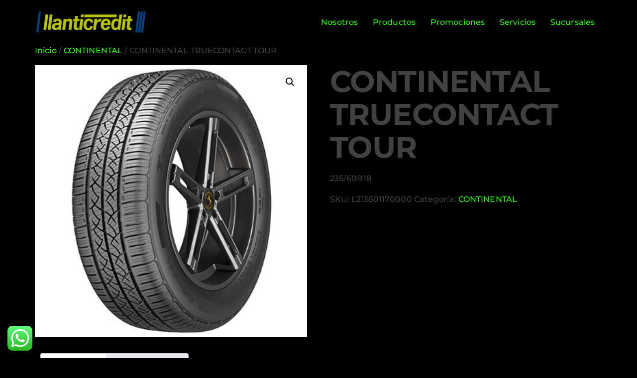

--- FILE ---
content_type: text/html; charset=UTF-8
request_url: https://llanticredit.com.mx/index.php/product/continental-168/
body_size: 22745
content:
<!doctype html>
<html lang="es">
<head>
	<meta charset="UTF-8">
	<meta name="viewport" content="width=device-width, initial-scale=1">
	<link rel="profile" href="https://gmpg.org/xfn/11">
	<meta name='robots' content='index, follow, max-image-preview:large, max-snippet:-1, max-video-preview:-1' />

	<!-- This site is optimized with the Yoast SEO plugin v26.6 - https://yoast.com/wordpress/plugins/seo/ -->
	<title>CONTINENTAL TRUECONTACT TOUR - Llanticredit</title>
	<link rel="canonical" href="https://llanticredit.com.mx/index.php/product/continental-168/" />
	<meta property="og:locale" content="es_MX" />
	<meta property="og:type" content="article" />
	<meta property="og:title" content="CONTINENTAL TRUECONTACT TOUR - Llanticredit" />
	<meta property="og:description" content="235/60R18" />
	<meta property="og:url" content="https://llanticredit.com.mx/index.php/product/continental-168/" />
	<meta property="og:site_name" content="Llanticredit" />
	<meta property="article:publisher" content="https://www.facebook.com/llanticredit" />
	<meta property="article:modified_time" content="2024-07-31T03:45:43+00:00" />
	<meta property="og:image" content="https://llanticredit.com.mx/wp-content/uploads/2023/09/23560R18-103H-TRUECONTACT-TOUR.jpg" />
	<meta property="og:image:width" content="400" />
	<meta property="og:image:height" content="400" />
	<meta property="og:image:type" content="image/jpeg" />
	<meta name="twitter:card" content="summary_large_image" />
	<meta name="twitter:site" content="@llanticredit" />
	<meta name="twitter:label1" content="Tiempo de lectura" />
	<meta name="twitter:data1" content="1 minuto" />
	<script type="application/ld+json" class="yoast-schema-graph">{"@context":"https://schema.org","@graph":[{"@type":"WebPage","@id":"https://llanticredit.com.mx/index.php/product/continental-168/","url":"https://llanticredit.com.mx/index.php/product/continental-168/","name":"CONTINENTAL TRUECONTACT TOUR - Llanticredit","isPartOf":{"@id":"https://llanticredit.com.mx/#website"},"primaryImageOfPage":{"@id":"https://llanticredit.com.mx/index.php/product/continental-168/#primaryimage"},"image":{"@id":"https://llanticredit.com.mx/index.php/product/continental-168/#primaryimage"},"thumbnailUrl":"https://llanticredit.com.mx/wp-content/uploads/2023/09/23560R18-103H-TRUECONTACT-TOUR.jpg","datePublished":"2023-09-06T07:48:47+00:00","dateModified":"2024-07-31T03:45:43+00:00","breadcrumb":{"@id":"https://llanticredit.com.mx/index.php/product/continental-168/#breadcrumb"},"inLanguage":"es","potentialAction":[{"@type":"ReadAction","target":["https://llanticredit.com.mx/index.php/product/continental-168/"]}]},{"@type":"ImageObject","inLanguage":"es","@id":"https://llanticredit.com.mx/index.php/product/continental-168/#primaryimage","url":"https://llanticredit.com.mx/wp-content/uploads/2023/09/23560R18-103H-TRUECONTACT-TOUR.jpg","contentUrl":"https://llanticredit.com.mx/wp-content/uploads/2023/09/23560R18-103H-TRUECONTACT-TOUR.jpg","width":400,"height":400},{"@type":"BreadcrumbList","@id":"https://llanticredit.com.mx/index.php/product/continental-168/#breadcrumb","itemListElement":[{"@type":"ListItem","position":1,"name":"Home","item":"https://llanticredit.com.mx/"},{"@type":"ListItem","position":2,"name":"Shop","item":"https://llanticredit.com.mx/index.php/shop/"},{"@type":"ListItem","position":3,"name":"CONTINENTAL TRUECONTACT TOUR"}]},{"@type":"WebSite","@id":"https://llanticredit.com.mx/#website","url":"https://llanticredit.com.mx/","name":"Llanticredit","description":"","publisher":{"@id":"https://llanticredit.com.mx/#organization"},"potentialAction":[{"@type":"SearchAction","target":{"@type":"EntryPoint","urlTemplate":"https://llanticredit.com.mx/?s={search_term_string}"},"query-input":{"@type":"PropertyValueSpecification","valueRequired":true,"valueName":"search_term_string"}}],"inLanguage":"es"},{"@type":"Organization","@id":"https://llanticredit.com.mx/#organization","name":"Llanticredit","url":"https://llanticredit.com.mx/","logo":{"@type":"ImageObject","inLanguage":"es","@id":"https://llanticredit.com.mx/#/schema/logo/image/","url":"https://llanticredit.com.mx/wp-content/uploads/2023/05/Llanticredit-LOGO.png","contentUrl":"https://llanticredit.com.mx/wp-content/uploads/2023/05/Llanticredit-LOGO.png","width":224,"height":56,"caption":"Llanticredit"},"image":{"@id":"https://llanticredit.com.mx/#/schema/logo/image/"},"sameAs":["https://www.facebook.com/llanticredit","https://x.com/llanticredit","https://www.instagram.com/llanticredit"]}]}</script>
	<!-- / Yoast SEO plugin. -->


<link rel='dns-prefetch' href='//js.hs-scripts.com' />
<link rel='dns-prefetch' href='//capi-automation.s3.us-east-2.amazonaws.com' />
<link rel='dns-prefetch' href='//www.googletagmanager.com' />
<link rel="alternate" type="application/rss+xml" title="Llanticredit &raquo; Feed" href="https://llanticredit.com.mx/index.php/feed/" />
<link rel="alternate" type="application/rss+xml" title="Llanticredit &raquo; RSS de los comentarios" href="https://llanticredit.com.mx/index.php/comments/feed/" />
<link rel="alternate" type="application/rss+xml" title="Llanticredit &raquo; CONTINENTAL TRUECONTACT TOUR RSS de los comentarios" href="https://llanticredit.com.mx/index.php/product/continental-168/feed/" />
<link rel="alternate" title="oEmbed (JSON)" type="application/json+oembed" href="https://llanticredit.com.mx/index.php/wp-json/oembed/1.0/embed?url=https%3A%2F%2Fllanticredit.com.mx%2Findex.php%2Fproduct%2Fcontinental-168%2F" />
<link rel="alternate" title="oEmbed (XML)" type="text/xml+oembed" href="https://llanticredit.com.mx/index.php/wp-json/oembed/1.0/embed?url=https%3A%2F%2Fllanticredit.com.mx%2Findex.php%2Fproduct%2Fcontinental-168%2F&#038;format=xml" />
<style id='wp-img-auto-sizes-contain-inline-css'>
img:is([sizes=auto i],[sizes^="auto," i]){contain-intrinsic-size:3000px 1500px}
/*# sourceURL=wp-img-auto-sizes-contain-inline-css */
</style>
<link rel='stylesheet' id='ht_ctc_main_css-css' href='https://llanticredit.com.mx/wp-content/plugins/click-to-chat-for-whatsapp/new/inc/assets/css/main.css?ver=4.36' media='all' />
<style id='wp-emoji-styles-inline-css'>

	img.wp-smiley, img.emoji {
		display: inline !important;
		border: none !important;
		box-shadow: none !important;
		height: 1em !important;
		width: 1em !important;
		margin: 0 0.07em !important;
		vertical-align: -0.1em !important;
		background: none !important;
		padding: 0 !important;
	}
/*# sourceURL=wp-emoji-styles-inline-css */
</style>
<link rel='stylesheet' id='wp-block-library-css' href='https://llanticredit.com.mx/wp-includes/css/dist/block-library/style.min.css?ver=6.9' media='all' />
<style id='classic-theme-styles-inline-css'>
/*! This file is auto-generated */
.wp-block-button__link{color:#fff;background-color:#32373c;border-radius:9999px;box-shadow:none;text-decoration:none;padding:calc(.667em + 2px) calc(1.333em + 2px);font-size:1.125em}.wp-block-file__button{background:#32373c;color:#fff;text-decoration:none}
/*# sourceURL=/wp-includes/css/classic-themes.min.css */
</style>
<style id='global-styles-inline-css'>
:root{--wp--preset--aspect-ratio--square: 1;--wp--preset--aspect-ratio--4-3: 4/3;--wp--preset--aspect-ratio--3-4: 3/4;--wp--preset--aspect-ratio--3-2: 3/2;--wp--preset--aspect-ratio--2-3: 2/3;--wp--preset--aspect-ratio--16-9: 16/9;--wp--preset--aspect-ratio--9-16: 9/16;--wp--preset--color--black: #000000;--wp--preset--color--cyan-bluish-gray: #abb8c3;--wp--preset--color--white: #ffffff;--wp--preset--color--pale-pink: #f78da7;--wp--preset--color--vivid-red: #cf2e2e;--wp--preset--color--luminous-vivid-orange: #ff6900;--wp--preset--color--luminous-vivid-amber: #fcb900;--wp--preset--color--light-green-cyan: #7bdcb5;--wp--preset--color--vivid-green-cyan: #00d084;--wp--preset--color--pale-cyan-blue: #8ed1fc;--wp--preset--color--vivid-cyan-blue: #0693e3;--wp--preset--color--vivid-purple: #9b51e0;--wp--preset--gradient--vivid-cyan-blue-to-vivid-purple: linear-gradient(135deg,rgb(6,147,227) 0%,rgb(155,81,224) 100%);--wp--preset--gradient--light-green-cyan-to-vivid-green-cyan: linear-gradient(135deg,rgb(122,220,180) 0%,rgb(0,208,130) 100%);--wp--preset--gradient--luminous-vivid-amber-to-luminous-vivid-orange: linear-gradient(135deg,rgb(252,185,0) 0%,rgb(255,105,0) 100%);--wp--preset--gradient--luminous-vivid-orange-to-vivid-red: linear-gradient(135deg,rgb(255,105,0) 0%,rgb(207,46,46) 100%);--wp--preset--gradient--very-light-gray-to-cyan-bluish-gray: linear-gradient(135deg,rgb(238,238,238) 0%,rgb(169,184,195) 100%);--wp--preset--gradient--cool-to-warm-spectrum: linear-gradient(135deg,rgb(74,234,220) 0%,rgb(151,120,209) 20%,rgb(207,42,186) 40%,rgb(238,44,130) 60%,rgb(251,105,98) 80%,rgb(254,248,76) 100%);--wp--preset--gradient--blush-light-purple: linear-gradient(135deg,rgb(255,206,236) 0%,rgb(152,150,240) 100%);--wp--preset--gradient--blush-bordeaux: linear-gradient(135deg,rgb(254,205,165) 0%,rgb(254,45,45) 50%,rgb(107,0,62) 100%);--wp--preset--gradient--luminous-dusk: linear-gradient(135deg,rgb(255,203,112) 0%,rgb(199,81,192) 50%,rgb(65,88,208) 100%);--wp--preset--gradient--pale-ocean: linear-gradient(135deg,rgb(255,245,203) 0%,rgb(182,227,212) 50%,rgb(51,167,181) 100%);--wp--preset--gradient--electric-grass: linear-gradient(135deg,rgb(202,248,128) 0%,rgb(113,206,126) 100%);--wp--preset--gradient--midnight: linear-gradient(135deg,rgb(2,3,129) 0%,rgb(40,116,252) 100%);--wp--preset--font-size--small: 13px;--wp--preset--font-size--medium: 20px;--wp--preset--font-size--large: 36px;--wp--preset--font-size--x-large: 42px;--wp--preset--spacing--20: 0.44rem;--wp--preset--spacing--30: 0.67rem;--wp--preset--spacing--40: 1rem;--wp--preset--spacing--50: 1.5rem;--wp--preset--spacing--60: 2.25rem;--wp--preset--spacing--70: 3.38rem;--wp--preset--spacing--80: 5.06rem;--wp--preset--shadow--natural: 6px 6px 9px rgba(0, 0, 0, 0.2);--wp--preset--shadow--deep: 12px 12px 50px rgba(0, 0, 0, 0.4);--wp--preset--shadow--sharp: 6px 6px 0px rgba(0, 0, 0, 0.2);--wp--preset--shadow--outlined: 6px 6px 0px -3px rgb(255, 255, 255), 6px 6px rgb(0, 0, 0);--wp--preset--shadow--crisp: 6px 6px 0px rgb(0, 0, 0);}:where(.is-layout-flex){gap: 0.5em;}:where(.is-layout-grid){gap: 0.5em;}body .is-layout-flex{display: flex;}.is-layout-flex{flex-wrap: wrap;align-items: center;}.is-layout-flex > :is(*, div){margin: 0;}body .is-layout-grid{display: grid;}.is-layout-grid > :is(*, div){margin: 0;}:where(.wp-block-columns.is-layout-flex){gap: 2em;}:where(.wp-block-columns.is-layout-grid){gap: 2em;}:where(.wp-block-post-template.is-layout-flex){gap: 1.25em;}:where(.wp-block-post-template.is-layout-grid){gap: 1.25em;}.has-black-color{color: var(--wp--preset--color--black) !important;}.has-cyan-bluish-gray-color{color: var(--wp--preset--color--cyan-bluish-gray) !important;}.has-white-color{color: var(--wp--preset--color--white) !important;}.has-pale-pink-color{color: var(--wp--preset--color--pale-pink) !important;}.has-vivid-red-color{color: var(--wp--preset--color--vivid-red) !important;}.has-luminous-vivid-orange-color{color: var(--wp--preset--color--luminous-vivid-orange) !important;}.has-luminous-vivid-amber-color{color: var(--wp--preset--color--luminous-vivid-amber) !important;}.has-light-green-cyan-color{color: var(--wp--preset--color--light-green-cyan) !important;}.has-vivid-green-cyan-color{color: var(--wp--preset--color--vivid-green-cyan) !important;}.has-pale-cyan-blue-color{color: var(--wp--preset--color--pale-cyan-blue) !important;}.has-vivid-cyan-blue-color{color: var(--wp--preset--color--vivid-cyan-blue) !important;}.has-vivid-purple-color{color: var(--wp--preset--color--vivid-purple) !important;}.has-black-background-color{background-color: var(--wp--preset--color--black) !important;}.has-cyan-bluish-gray-background-color{background-color: var(--wp--preset--color--cyan-bluish-gray) !important;}.has-white-background-color{background-color: var(--wp--preset--color--white) !important;}.has-pale-pink-background-color{background-color: var(--wp--preset--color--pale-pink) !important;}.has-vivid-red-background-color{background-color: var(--wp--preset--color--vivid-red) !important;}.has-luminous-vivid-orange-background-color{background-color: var(--wp--preset--color--luminous-vivid-orange) !important;}.has-luminous-vivid-amber-background-color{background-color: var(--wp--preset--color--luminous-vivid-amber) !important;}.has-light-green-cyan-background-color{background-color: var(--wp--preset--color--light-green-cyan) !important;}.has-vivid-green-cyan-background-color{background-color: var(--wp--preset--color--vivid-green-cyan) !important;}.has-pale-cyan-blue-background-color{background-color: var(--wp--preset--color--pale-cyan-blue) !important;}.has-vivid-cyan-blue-background-color{background-color: var(--wp--preset--color--vivid-cyan-blue) !important;}.has-vivid-purple-background-color{background-color: var(--wp--preset--color--vivid-purple) !important;}.has-black-border-color{border-color: var(--wp--preset--color--black) !important;}.has-cyan-bluish-gray-border-color{border-color: var(--wp--preset--color--cyan-bluish-gray) !important;}.has-white-border-color{border-color: var(--wp--preset--color--white) !important;}.has-pale-pink-border-color{border-color: var(--wp--preset--color--pale-pink) !important;}.has-vivid-red-border-color{border-color: var(--wp--preset--color--vivid-red) !important;}.has-luminous-vivid-orange-border-color{border-color: var(--wp--preset--color--luminous-vivid-orange) !important;}.has-luminous-vivid-amber-border-color{border-color: var(--wp--preset--color--luminous-vivid-amber) !important;}.has-light-green-cyan-border-color{border-color: var(--wp--preset--color--light-green-cyan) !important;}.has-vivid-green-cyan-border-color{border-color: var(--wp--preset--color--vivid-green-cyan) !important;}.has-pale-cyan-blue-border-color{border-color: var(--wp--preset--color--pale-cyan-blue) !important;}.has-vivid-cyan-blue-border-color{border-color: var(--wp--preset--color--vivid-cyan-blue) !important;}.has-vivid-purple-border-color{border-color: var(--wp--preset--color--vivid-purple) !important;}.has-vivid-cyan-blue-to-vivid-purple-gradient-background{background: var(--wp--preset--gradient--vivid-cyan-blue-to-vivid-purple) !important;}.has-light-green-cyan-to-vivid-green-cyan-gradient-background{background: var(--wp--preset--gradient--light-green-cyan-to-vivid-green-cyan) !important;}.has-luminous-vivid-amber-to-luminous-vivid-orange-gradient-background{background: var(--wp--preset--gradient--luminous-vivid-amber-to-luminous-vivid-orange) !important;}.has-luminous-vivid-orange-to-vivid-red-gradient-background{background: var(--wp--preset--gradient--luminous-vivid-orange-to-vivid-red) !important;}.has-very-light-gray-to-cyan-bluish-gray-gradient-background{background: var(--wp--preset--gradient--very-light-gray-to-cyan-bluish-gray) !important;}.has-cool-to-warm-spectrum-gradient-background{background: var(--wp--preset--gradient--cool-to-warm-spectrum) !important;}.has-blush-light-purple-gradient-background{background: var(--wp--preset--gradient--blush-light-purple) !important;}.has-blush-bordeaux-gradient-background{background: var(--wp--preset--gradient--blush-bordeaux) !important;}.has-luminous-dusk-gradient-background{background: var(--wp--preset--gradient--luminous-dusk) !important;}.has-pale-ocean-gradient-background{background: var(--wp--preset--gradient--pale-ocean) !important;}.has-electric-grass-gradient-background{background: var(--wp--preset--gradient--electric-grass) !important;}.has-midnight-gradient-background{background: var(--wp--preset--gradient--midnight) !important;}.has-small-font-size{font-size: var(--wp--preset--font-size--small) !important;}.has-medium-font-size{font-size: var(--wp--preset--font-size--medium) !important;}.has-large-font-size{font-size: var(--wp--preset--font-size--large) !important;}.has-x-large-font-size{font-size: var(--wp--preset--font-size--x-large) !important;}
:where(.wp-block-post-template.is-layout-flex){gap: 1.25em;}:where(.wp-block-post-template.is-layout-grid){gap: 1.25em;}
:where(.wp-block-term-template.is-layout-flex){gap: 1.25em;}:where(.wp-block-term-template.is-layout-grid){gap: 1.25em;}
:where(.wp-block-columns.is-layout-flex){gap: 2em;}:where(.wp-block-columns.is-layout-grid){gap: 2em;}
:root :where(.wp-block-pullquote){font-size: 1.5em;line-height: 1.6;}
/*# sourceURL=global-styles-inline-css */
</style>
<link rel='stylesheet' id='contact-form-7-css' href='https://llanticredit.com.mx/wp-content/plugins/contact-form-7/includes/css/styles.css?ver=6.1.4' media='all' />
<link rel='stylesheet' id='wpmenucart-icons-css' href='https://llanticredit.com.mx/wp-content/plugins/woocommerce-menu-bar-cart/assets/css/wpmenucart-icons.min.css?ver=2.14.12' media='all' />
<style id='wpmenucart-icons-inline-css'>
@font-face{font-family:WPMenuCart;src:url(https://llanticredit.com.mx/wp-content/plugins/woocommerce-menu-bar-cart/assets/fonts/WPMenuCart.eot);src:url(https://llanticredit.com.mx/wp-content/plugins/woocommerce-menu-bar-cart/assets/fonts/WPMenuCart.eot?#iefix) format('embedded-opentype'),url(https://llanticredit.com.mx/wp-content/plugins/woocommerce-menu-bar-cart/assets/fonts/WPMenuCart.woff2) format('woff2'),url(https://llanticredit.com.mx/wp-content/plugins/woocommerce-menu-bar-cart/assets/fonts/WPMenuCart.woff) format('woff'),url(https://llanticredit.com.mx/wp-content/plugins/woocommerce-menu-bar-cart/assets/fonts/WPMenuCart.ttf) format('truetype'),url(https://llanticredit.com.mx/wp-content/plugins/woocommerce-menu-bar-cart/assets/fonts/WPMenuCart.svg#WPMenuCart) format('svg');font-weight:400;font-style:normal;font-display:swap}
/*# sourceURL=wpmenucart-icons-inline-css */
</style>
<link rel='stylesheet' id='wpmenucart-css' href='https://llanticredit.com.mx/wp-content/plugins/woocommerce-menu-bar-cart/assets/css/wpmenucart-main.min.css?ver=2.14.12' media='all' />
<style id='wpmenucart-inline-css'>
.et-cart-info { display:none !important; } .site-header-cart { display:none !important; }
/*# sourceURL=wpmenucart-inline-css */
</style>
<link rel='stylesheet' id='photoswipe-css' href='https://llanticredit.com.mx/wp-content/plugins/woocommerce/assets/css/photoswipe/photoswipe.min.css?ver=10.1.3' media='all' />
<link rel='stylesheet' id='photoswipe-default-skin-css' href='https://llanticredit.com.mx/wp-content/plugins/woocommerce/assets/css/photoswipe/default-skin/default-skin.min.css?ver=10.1.3' media='all' />
<link rel='stylesheet' id='woocommerce-layout-css' href='https://llanticredit.com.mx/wp-content/plugins/woocommerce/assets/css/woocommerce-layout.css?ver=10.1.3' media='all' />
<link rel='stylesheet' id='woocommerce-smallscreen-css' href='https://llanticredit.com.mx/wp-content/plugins/woocommerce/assets/css/woocommerce-smallscreen.css?ver=10.1.3' media='only screen and (max-width: 768px)' />
<link rel='stylesheet' id='woocommerce-general-css' href='https://llanticredit.com.mx/wp-content/plugins/woocommerce/assets/css/woocommerce.css?ver=10.1.3' media='all' />
<style id='woocommerce-inline-inline-css'>
.woocommerce form .form-row .required { visibility: visible; }
/*# sourceURL=woocommerce-inline-inline-css */
</style>
<link rel='stylesheet' id='ywctm-frontend-css' href='https://llanticredit.com.mx/wp-content/plugins/yith-woocommerce-catalog-mode/assets/css/frontend.min.css?ver=2.51.0' media='all' />
<style id='ywctm-frontend-inline-css'>
form.cart button.single_add_to_cart_button, .ppc-button-wrapper, .wc-ppcp-paylater-msg__container, form.cart .quantity, .widget.woocommerce.widget_shopping_cart{display: none !important}
/*# sourceURL=ywctm-frontend-inline-css */
</style>
<link rel='stylesheet' id='brands-styles-css' href='https://llanticredit.com.mx/wp-content/plugins/woocommerce/assets/css/brands.css?ver=10.1.3' media='all' />
<link rel='stylesheet' id='hello-elementor-css' href='https://llanticredit.com.mx/wp-content/themes/hello-elementor/style.min.css?ver=3.1.1' media='all' />
<link rel='stylesheet' id='hello-elementor-theme-style-css' href='https://llanticredit.com.mx/wp-content/themes/hello-elementor/theme.min.css?ver=3.1.1' media='all' />
<link rel='stylesheet' id='hello-elementor-header-footer-css' href='https://llanticredit.com.mx/wp-content/themes/hello-elementor/header-footer.min.css?ver=3.1.1' media='all' />
<link rel='stylesheet' id='elementor-frontend-css' href='https://llanticredit.com.mx/wp-content/plugins/elementor/assets/css/frontend.min.css?ver=3.34.2' media='all' />
<link rel='stylesheet' id='elementor-post-17-css' href='https://llanticredit.com.mx/wp-content/uploads/elementor/css/post-17.css?ver=1768900878' media='all' />
<link rel='stylesheet' id='ekit-widget-styles-css' href='https://llanticredit.com.mx/wp-content/plugins/elementskit-lite/widgets/init/assets/css/widget-styles.css?ver=3.7.8' media='all' />
<link rel='stylesheet' id='ekit-responsive-css' href='https://llanticredit.com.mx/wp-content/plugins/elementskit-lite/widgets/init/assets/css/responsive.css?ver=3.7.8' media='all' />
<link rel='stylesheet' id='elementor-gf-local-montserrat-css' href='https://llanticredit.com.mx/wp-content/uploads/elementor/google-fonts/css/montserrat.css?ver=1742468779' media='all' />
<script src="https://llanticredit.com.mx/wp-includes/js/jquery/jquery.min.js?ver=3.7.1" id="jquery-core-js"></script>
<script src="https://llanticredit.com.mx/wp-includes/js/jquery/jquery-migrate.min.js?ver=3.4.1" id="jquery-migrate-js"></script>
<script src="https://llanticredit.com.mx/wp-content/plugins/woocommerce/assets/js/jquery-blockui/jquery.blockUI.min.js?ver=2.7.0-wc.10.1.3" id="jquery-blockui-js" data-wp-strategy="defer"></script>
<script id="wc-add-to-cart-js-extra">
var wc_add_to_cart_params = {"ajax_url":"/wp-admin/admin-ajax.php","wc_ajax_url":"/?wc-ajax=%%endpoint%%","i18n_view_cart":"Ver carrito","cart_url":"https://llanticredit.com.mx/index.php/cart/","is_cart":"","cart_redirect_after_add":"no"};
//# sourceURL=wc-add-to-cart-js-extra
</script>
<script src="https://llanticredit.com.mx/wp-content/plugins/woocommerce/assets/js/frontend/add-to-cart.min.js?ver=10.1.3" id="wc-add-to-cart-js" defer data-wp-strategy="defer"></script>
<script src="https://llanticredit.com.mx/wp-content/plugins/woocommerce/assets/js/zoom/jquery.zoom.min.js?ver=1.7.21-wc.10.1.3" id="zoom-js" defer data-wp-strategy="defer"></script>
<script src="https://llanticredit.com.mx/wp-content/plugins/woocommerce/assets/js/flexslider/jquery.flexslider.min.js?ver=2.7.2-wc.10.1.3" id="flexslider-js" defer data-wp-strategy="defer"></script>
<script src="https://llanticredit.com.mx/wp-content/plugins/woocommerce/assets/js/photoswipe/photoswipe.min.js?ver=4.1.1-wc.10.1.3" id="photoswipe-js" defer data-wp-strategy="defer"></script>
<script src="https://llanticredit.com.mx/wp-content/plugins/woocommerce/assets/js/photoswipe/photoswipe-ui-default.min.js?ver=4.1.1-wc.10.1.3" id="photoswipe-ui-default-js" defer data-wp-strategy="defer"></script>
<script id="wc-single-product-js-extra">
var wc_single_product_params = {"i18n_required_rating_text":"Por favor elige una puntuaci\u00f3n","i18n_rating_options":["1 of 5 stars","2 of 5 stars","3 of 5 stars","4 of 5 stars","5 of 5 stars"],"i18n_product_gallery_trigger_text":"View full-screen image gallery","review_rating_required":"yes","flexslider":{"rtl":false,"animation":"slide","smoothHeight":true,"directionNav":false,"controlNav":"thumbnails","slideshow":false,"animationSpeed":500,"animationLoop":false,"allowOneSlide":false},"zoom_enabled":"1","zoom_options":[],"photoswipe_enabled":"1","photoswipe_options":{"shareEl":false,"closeOnScroll":false,"history":false,"hideAnimationDuration":0,"showAnimationDuration":0},"flexslider_enabled":"1"};
//# sourceURL=wc-single-product-js-extra
</script>
<script src="https://llanticredit.com.mx/wp-content/plugins/woocommerce/assets/js/frontend/single-product.min.js?ver=10.1.3" id="wc-single-product-js" defer data-wp-strategy="defer"></script>
<script src="https://llanticredit.com.mx/wp-content/plugins/woocommerce/assets/js/js-cookie/js.cookie.min.js?ver=2.1.4-wc.10.1.3" id="js-cookie-js" data-wp-strategy="defer"></script>

<!-- Google tag (gtag.js) snippet added by Site Kit -->
<!-- Fragmento de código de Google Analytics añadido por Site Kit -->
<!-- Google Ads snippet added by Site Kit -->
<script src="https://www.googletagmanager.com/gtag/js?id=GT-WF64TZR" id="google_gtagjs-js" async></script>
<script id="google_gtagjs-js-after">
window.dataLayer = window.dataLayer || [];function gtag(){dataLayer.push(arguments);}
gtag("set","linker",{"domains":["llanticredit.com.mx"]});
gtag("js", new Date());
gtag("set", "developer_id.dZTNiMT", true);
gtag("config", "GT-WF64TZR");
gtag("config", "AW-302161590");
 window._googlesitekit = window._googlesitekit || {}; window._googlesitekit.throttledEvents = []; window._googlesitekit.gtagEvent = (name, data) => { var key = JSON.stringify( { name, data } ); if ( !! window._googlesitekit.throttledEvents[ key ] ) { return; } window._googlesitekit.throttledEvents[ key ] = true; setTimeout( () => { delete window._googlesitekit.throttledEvents[ key ]; }, 5 ); gtag( "event", name, { ...data, event_source: "site-kit" } ); }; 
//# sourceURL=google_gtagjs-js-after
</script>
<link rel="https://api.w.org/" href="https://llanticredit.com.mx/index.php/wp-json/" /><link rel="alternate" title="JSON" type="application/json" href="https://llanticredit.com.mx/index.php/wp-json/wp/v2/product/1188" /><link rel="EditURI" type="application/rsd+xml" title="RSD" href="https://llanticredit.com.mx/xmlrpc.php?rsd" />
<meta name="generator" content="WordPress 6.9" />
<meta name="generator" content="WooCommerce 10.1.3" />
<link rel='shortlink' href='https://llanticredit.com.mx/?p=1188' />
<meta name="generator" content="Site Kit by Google 1.170.0" />			<!-- DO NOT COPY THIS SNIPPET! Start of Page Analytics Tracking for HubSpot WordPress plugin v11.3.33-->
			<script class="hsq-set-content-id" data-content-id="blog-post">
				var _hsq = _hsq || [];
				_hsq.push(["setContentType", "blog-post"]);
			</script>
			<!-- DO NOT COPY THIS SNIPPET! End of Page Analytics Tracking for HubSpot WordPress plugin -->
			<meta name="description" content="235/60R18">
	<noscript><style>.woocommerce-product-gallery{ opacity: 1 !important; }</style></noscript>
	
<!-- Metaetiquetas de Google AdSense añadidas por Site Kit -->
<meta name="google-adsense-platform-account" content="ca-host-pub-2644536267352236">
<meta name="google-adsense-platform-domain" content="sitekit.withgoogle.com">
<!-- Acabar con las metaetiquetas de Google AdSense añadidas por Site Kit -->
<meta name="generator" content="Elementor 3.34.2; features: additional_custom_breakpoints; settings: css_print_method-external, google_font-enabled, font_display-swap">

<!-- Meta Pixel Code -->
<script type='text/javascript'>
!function(f,b,e,v,n,t,s){if(f.fbq)return;n=f.fbq=function(){n.callMethod?
n.callMethod.apply(n,arguments):n.queue.push(arguments)};if(!f._fbq)f._fbq=n;
n.push=n;n.loaded=!0;n.version='2.0';n.queue=[];t=b.createElement(e);t.async=!0;
t.src=v;s=b.getElementsByTagName(e)[0];s.parentNode.insertBefore(t,s)}(window,
document,'script','https://connect.facebook.net/en_US/fbevents.js?v=next');
</script>
<!-- End Meta Pixel Code -->

      <script type='text/javascript'>
        var url = window.location.origin + '?ob=open-bridge';
        fbq('set', 'openbridge', '373914882090412', url);
      </script>
    <script type='text/javascript'>fbq('init', '373914882090412', {}, {
    "agent": "wordpress-6.9-3.0.16"
})</script><script type='text/javascript'>
    fbq('track', 'PageView', []);
  </script>
<!-- Meta Pixel Code -->
<noscript>
<img height="1" width="1" style="display:none" alt="fbpx"
src="https://www.facebook.com/tr?id=373914882090412&ev=PageView&noscript=1" />
</noscript>
<!-- End Meta Pixel Code -->
<style type="text/css" id="filter-everything-inline-css">.wpc-orderby-select{width:100%}.wpc-filters-open-button-container{display:none}.wpc-debug-message{padding:16px;font-size:14px;border:1px dashed #ccc;margin-bottom:20px}.wpc-debug-title{visibility:hidden}.wpc-button-inner,.wpc-chip-content{display:flex;align-items:center}.wpc-icon-html-wrapper{position:relative;margin-right:10px;top:2px}.wpc-icon-html-wrapper span{display:block;height:1px;width:18px;border-radius:3px;background:#2c2d33;margin-bottom:4px;position:relative}span.wpc-icon-line-1:after,span.wpc-icon-line-2:after,span.wpc-icon-line-3:after{content:"";display:block;width:3px;height:3px;border:1px solid #2c2d33;background-color:#fff;position:absolute;top:-2px;box-sizing:content-box}span.wpc-icon-line-3:after{border-radius:50%;left:2px}span.wpc-icon-line-1:after{border-radius:50%;left:5px}span.wpc-icon-line-2:after{border-radius:50%;left:12px}body .wpc-filters-open-button-container a.wpc-filters-open-widget,body .wpc-filters-open-button-container a.wpc-open-close-filters-button{display:inline-block;text-align:left;border:1px solid #2c2d33;border-radius:2px;line-height:1.5;padding:7px 12px;background-color:transparent;color:#2c2d33;box-sizing:border-box;text-decoration:none!important;font-weight:400;transition:none;position:relative}@media screen and (max-width:768px){.wpc_show_bottom_widget .wpc-filters-open-button-container,.wpc_show_open_close_button .wpc-filters-open-button-container{display:block}.wpc_show_bottom_widget .wpc-filters-open-button-container{margin-top:1em;margin-bottom:1em}}</style>
<link rel="preconnect" href="//code.tidio.co">			<script  type="text/javascript">
				!function(f,b,e,v,n,t,s){if(f.fbq)return;n=f.fbq=function(){n.callMethod?
					n.callMethod.apply(n,arguments):n.queue.push(arguments)};if(!f._fbq)f._fbq=n;
					n.push=n;n.loaded=!0;n.version='2.0';n.queue=[];t=b.createElement(e);t.async=!0;
					t.src=v;s=b.getElementsByTagName(e)[0];s.parentNode.insertBefore(t,s)}(window,
					document,'script','https://connect.facebook.net/en_US/fbevents.js');
			</script>
			<!-- WooCommerce Facebook Integration Begin -->
			<script  type="text/javascript">

				fbq('init', '373914882090412', {}, {
    "agent": "woocommerce_0-10.1.3-3.5.15"
});

				document.addEventListener( 'DOMContentLoaded', function() {
					// Insert placeholder for events injected when a product is added to the cart through AJAX.
					document.body.insertAdjacentHTML( 'beforeend', '<div class=\"wc-facebook-pixel-event-placeholder\"></div>' );
				}, false );

			</script>
			<!-- WooCommerce Facebook Integration End -->
						<style>
				.e-con.e-parent:nth-of-type(n+4):not(.e-lazyloaded):not(.e-no-lazyload),
				.e-con.e-parent:nth-of-type(n+4):not(.e-lazyloaded):not(.e-no-lazyload) * {
					background-image: none !important;
				}
				@media screen and (max-height: 1024px) {
					.e-con.e-parent:nth-of-type(n+3):not(.e-lazyloaded):not(.e-no-lazyload),
					.e-con.e-parent:nth-of-type(n+3):not(.e-lazyloaded):not(.e-no-lazyload) * {
						background-image: none !important;
					}
				}
				@media screen and (max-height: 640px) {
					.e-con.e-parent:nth-of-type(n+2):not(.e-lazyloaded):not(.e-no-lazyload),
					.e-con.e-parent:nth-of-type(n+2):not(.e-lazyloaded):not(.e-no-lazyload) * {
						background-image: none !important;
					}
				}
			</style>
			
<!-- Fragmento de código de Google Tag Manager añadido por Site Kit -->
<script>
			( function( w, d, s, l, i ) {
				w[l] = w[l] || [];
				w[l].push( {'gtm.start': new Date().getTime(), event: 'gtm.js'} );
				var f = d.getElementsByTagName( s )[0],
					j = d.createElement( s ), dl = l != 'dataLayer' ? '&l=' + l : '';
				j.async = true;
				j.src = 'https://www.googletagmanager.com/gtm.js?id=' + i + dl;
				f.parentNode.insertBefore( j, f );
			} )( window, document, 'script', 'dataLayer', 'GTM-KPCFR7T' );
			
</script>

<!-- Final del fragmento de código de Google Tag Manager añadido por Site Kit -->
<link rel="icon" href="https://llanticredit.com.mx/wp-content/uploads/2023/05/Llanta-100x100.webp" sizes="32x32" />
<link rel="icon" href="https://llanticredit.com.mx/wp-content/uploads/2023/05/Llanta-300x300.webp" sizes="192x192" />
<link rel="apple-touch-icon" href="https://llanticredit.com.mx/wp-content/uploads/2023/05/Llanta-300x300.webp" />
<meta name="msapplication-TileImage" content="https://llanticredit.com.mx/wp-content/uploads/2023/05/Llanta-300x300.webp" />
		<style id="wp-custom-css">
			

/** Start Block Kit CSS: 33-3-f2d4515681d0cdeb2a000d0405e47669 **/

.envato-kit-30-phone-overlay {
	position: absolute !important;
	display: block !important;
	top: 0%;
	left: 0%;
	right: 0%;
	margin: auto;
	z-index: 1;
}
.envato-kit-30-div-rotate{
	transform: rotate(90deg);
}

/** End Block Kit CSS: 33-3-f2d4515681d0cdeb2a000d0405e47669 **/

		</style>
		</head>
<body class="wp-singular product-template-default single single-product postid-1188 wp-custom-logo wp-theme-hello-elementor theme-hello-elementor woocommerce woocommerce-page woocommerce-no-js elementor-default elementor-kit-17">

		<!-- Fragmento de código de Google Tag Manager (noscript) añadido por Site Kit -->
		<noscript>
			<iframe src="https://www.googletagmanager.com/ns.html?id=GTM-KPCFR7T" height="0" width="0" style="display:none;visibility:hidden"></iframe>
		</noscript>
		<!-- Final del fragmento de código de Google Tag Manager (noscript) añadido por Site Kit -->
		
<a class="skip-link screen-reader-text" href="#content">Ir al contenido</a>

<header id="site-header" class="site-header dynamic-header menu-dropdown-tablet">
	<div class="header-inner">
		<div class="site-branding show-logo">
							<div class="site-logo show">
					<a href="https://llanticredit.com.mx/" class="custom-logo-link" rel="home"><img width="224" height="56" src="https://llanticredit.com.mx/wp-content/uploads/2023/05/Llanticredit-LOGO.png" class="custom-logo" alt="Llanticredit" decoding="async" /></a>				</div>
					</div>

					<nav class="site-navigation show" aria-label="Main menu">
				<ul id="menu-inicio" class="menu"><li id="menu-item-226" class="menu-item menu-item-type-post_type menu-item-object-page menu-item-226"><a href="https://llanticredit.com.mx/index.php/nosotros/">Nosotros</a></li>
<li id="menu-item-1372" class="menu-item menu-item-type-post_type menu-item-object-page current_page_parent menu-item-1372"><a href="https://llanticredit.com.mx/index.php/shop/">Productos</a></li>
<li id="menu-item-225" class="menu-item menu-item-type-post_type menu-item-object-page menu-item-225"><a href="https://llanticredit.com.mx/index.php/promociones/">Promociones</a></li>
<li id="menu-item-224" class="menu-item menu-item-type-post_type menu-item-object-page menu-item-224"><a href="https://llanticredit.com.mx/index.php/servicios/">Servicios</a></li>
<li id="menu-item-223" class="menu-item menu-item-type-post_type menu-item-object-page menu-item-223"><a href="https://llanticredit.com.mx/index.php/sucursales/">Sucursales</a></li>
</ul>			</nav>
							<div class="site-navigation-toggle-holder show">
				<button type="button" class="site-navigation-toggle">
					<span class="site-navigation-toggle-icon"></span>
					<span class="screen-reader-text">Menú</span>
				</button>
			</div>
			<nav class="site-navigation-dropdown show" aria-label="Mobile menu" aria-hidden="true" inert>
				<ul id="menu-inicio-1" class="menu"><li class="menu-item menu-item-type-post_type menu-item-object-page menu-item-226"><a href="https://llanticredit.com.mx/index.php/nosotros/">Nosotros</a></li>
<li class="menu-item menu-item-type-post_type menu-item-object-page current_page_parent menu-item-1372"><a href="https://llanticredit.com.mx/index.php/shop/">Productos</a></li>
<li class="menu-item menu-item-type-post_type menu-item-object-page menu-item-225"><a href="https://llanticredit.com.mx/index.php/promociones/">Promociones</a></li>
<li class="menu-item menu-item-type-post_type menu-item-object-page menu-item-224"><a href="https://llanticredit.com.mx/index.php/servicios/">Servicios</a></li>
<li class="menu-item menu-item-type-post_type menu-item-object-page menu-item-223"><a href="https://llanticredit.com.mx/index.php/sucursales/">Sucursales</a></li>
</ul>			</nav>
			</div>
</header>

	<div id="primary" class="content-area"><main id="main" class="site-main" role="main"><nav class="woocommerce-breadcrumb" aria-label="Breadcrumb"><a href="https://llanticredit.com.mx">Inicio</a>&nbsp;&#47;&nbsp;<a href="https://llanticredit.com.mx/index.php/product-category/continental/">CONTINENTAL</a>&nbsp;&#47;&nbsp;CONTINENTAL TRUECONTACT TOUR</nav>
					
			<div class="woocommerce-notices-wrapper"></div><div id="product-1188" class="product type-product post-1188 status-publish first instock product_cat-continental has-post-thumbnail shipping-taxable product-type-simple">

	<div class="woocommerce-product-gallery woocommerce-product-gallery--with-images woocommerce-product-gallery--columns-4 images" data-columns="4" style="opacity: 0; transition: opacity .25s ease-in-out;">
	<div class="woocommerce-product-gallery__wrapper">
		<div data-thumb="https://llanticredit.com.mx/wp-content/uploads/2023/09/23560R18-103H-TRUECONTACT-TOUR-100x100.jpg" data-thumb-alt="CONTINENTAL TRUECONTACT TOUR" data-thumb-srcset="https://llanticredit.com.mx/wp-content/uploads/2023/09/23560R18-103H-TRUECONTACT-TOUR-100x100.jpg 100w, https://llanticredit.com.mx/wp-content/uploads/2023/09/23560R18-103H-TRUECONTACT-TOUR-300x300.jpg 300w, https://llanticredit.com.mx/wp-content/uploads/2023/09/23560R18-103H-TRUECONTACT-TOUR-150x150.jpg 150w, https://llanticredit.com.mx/wp-content/uploads/2023/09/23560R18-103H-TRUECONTACT-TOUR.jpg 400w"  data-thumb-sizes="(max-width: 100px) 100vw, 100px" class="woocommerce-product-gallery__image"><a href="https://llanticredit.com.mx/wp-content/uploads/2023/09/23560R18-103H-TRUECONTACT-TOUR.jpg"><img fetchpriority="high" width="400" height="400" src="https://llanticredit.com.mx/wp-content/uploads/2023/09/23560R18-103H-TRUECONTACT-TOUR.jpg" class="wp-post-image" alt="CONTINENTAL TRUECONTACT TOUR" data-caption="" data-src="https://llanticredit.com.mx/wp-content/uploads/2023/09/23560R18-103H-TRUECONTACT-TOUR.jpg" data-large_image="https://llanticredit.com.mx/wp-content/uploads/2023/09/23560R18-103H-TRUECONTACT-TOUR.jpg" data-large_image_width="400" data-large_image_height="400" decoding="async" srcset="https://llanticredit.com.mx/wp-content/uploads/2023/09/23560R18-103H-TRUECONTACT-TOUR.jpg 400w, https://llanticredit.com.mx/wp-content/uploads/2023/09/23560R18-103H-TRUECONTACT-TOUR-300x300.jpg 300w, https://llanticredit.com.mx/wp-content/uploads/2023/09/23560R18-103H-TRUECONTACT-TOUR-150x150.jpg 150w, https://llanticredit.com.mx/wp-content/uploads/2023/09/23560R18-103H-TRUECONTACT-TOUR-100x100.jpg 100w" sizes="(max-width: 400px) 100vw, 400px" /></a></div>	</div>
</div>

	<div class="summary entry-summary">
		<h1 class="product_title entry-title">CONTINENTAL TRUECONTACT TOUR</h1><p class="price"></p>
<div class="woocommerce-product-details__short-description">
	<p>235/60R18</p>
</div>
<div class="product_meta">

	
	
		<span class="sku_wrapper">SKU: <span class="sku">L215501170000</span></span>

	
	<span class="posted_in">Categoría: <a href="https://llanticredit.com.mx/index.php/product-category/continental/" rel="tag">CONTINENTAL</a></span>
	
	
</div>
	</div>

	
	<div class="woocommerce-tabs wc-tabs-wrapper">
		<ul class="tabs wc-tabs" role="tablist">
							<li role="presentation" class="description_tab" id="tab-title-description">
					<a href="#tab-description" role="tab" aria-controls="tab-description">
						Descripción					</a>
				</li>
							<li role="presentation" class="reviews_tab" id="tab-title-reviews">
					<a href="#tab-reviews" role="tab" aria-controls="tab-reviews">
						Valoraciones (0)					</a>
				</li>
					</ul>
					<div class="woocommerce-Tabs-panel woocommerce-Tabs-panel--description panel entry-content wc-tab" id="tab-description" role="tabpanel" aria-labelledby="tab-title-description">
				
	<h2>Descripción</h2>

<p>**Producto**: CONTINENTAL TRUECONTACT TOUR (SKU: L215501170000)<br />
    **Descripción**:<br />
    235/60R18 103H TRUECONTACT TOUR</p>
<p>    El neumático **CONTINENTAL TRUECONTACT TOUR** es la elección ideal para los conductores que buscan un equilibrio perfecto entre rendimiento y seguridad.<br />
    Con su medida de 235/60R18, este neumático ofrece:<br />
    &#8211; **Tracción superior**: Diseñado para proporcionar un excelente agarre en diversas condiciones climáticas.<br />
    &#8211; **Durabilidad**: Construido con materiales de alta calidad que aseguran una larga vida útil y resistencia a pinchazos.<br />
    &#8211; **Confort de conducción**: Su diseño avanzado reduce el ruido y mejora la comodidad durante el viaje.<br />
    &#8211; **Eficiencia de combustible**: Optimizado para reducir la resistencia al rodaje, lo que contribuye a un menor consumo de combustible.</p>
<p>    Ideal para todo tipo de vehículos, el **CONTINENTAL TRUECONTACT TOUR** es la mejor opción para quienes valoran la seguridad y el rendimiento en cada kilómetro recorrido.</p>
			</div>
					<div class="woocommerce-Tabs-panel woocommerce-Tabs-panel--reviews panel entry-content wc-tab" id="tab-reviews" role="tabpanel" aria-labelledby="tab-title-reviews">
				<div id="reviews" class="woocommerce-Reviews">
	<div id="comments">
		<h2 class="woocommerce-Reviews-title">
			Valoraciones		</h2>

					<p class="woocommerce-noreviews">No hay valoraciones aún.</p>
			</div>

			<div id="review_form_wrapper">
			<div id="review_form">
					<div id="respond" class="comment-respond">
		<span id="reply-title" class="comment-reply-title" role="heading" aria-level="3">Sé el primero en valorar &ldquo;CONTINENTAL TRUECONTACT TOUR&rdquo; <small><a rel="nofollow" id="cancel-comment-reply-link" href="/index.php/product/continental-168/#respond" style="display:none;">Cancelar respuesta</a></small></span><form action="https://llanticredit.com.mx/wp-comments-post.php" method="post" id="commentform" class="comment-form"><p class="comment-notes"><span id="email-notes">Tu dirección de correo electrónico no será publicada.</span> <span class="required-field-message">Los campos obligatorios están marcados con <span class="required">*</span></span></p><div class="comment-form-rating"><label for="rating" id="comment-form-rating-label">Tu puntuación&nbsp;<span class="required">*</span></label><select name="rating" id="rating" required>
						<option value="">Puntuar&hellip;</option>
						<option value="5">Perfecto</option>
						<option value="4">Bueno</option>
						<option value="3">Normal</option>
						<option value="2">No está tan mal</option>
						<option value="1">Muy pobre</option>
					</select></div><p class="comment-form-comment"><label for="comment">Tu valoración&nbsp;<span class="required">*</span></label><textarea id="comment" name="comment" cols="45" rows="8" required></textarea></p><p class="comment-form-author"><label for="author">Nombre&nbsp;<span class="required">*</span></label><input id="author" name="author" type="text" autocomplete="name" value="" size="30" required /></p>
<p class="comment-form-email"><label for="email">Correo electrónico&nbsp;<span class="required">*</span></label><input id="email" name="email" type="email" autocomplete="email" value="" size="30" required /></p>
<p class="comment-form-cookies-consent"><input id="wp-comment-cookies-consent" name="wp-comment-cookies-consent" type="checkbox" value="yes" /> <label for="wp-comment-cookies-consent">Guardar mi nombre, correo electrónico y sitio web en este navegador para la próxima vez que haga un comentario.</label></p>
<p class="form-submit"><input name="submit" type="submit" id="submit" class="submit" value="Enviar" /> <input type='hidden' name='comment_post_ID' value='1188' id='comment_post_ID' />
<input type='hidden' name='comment_parent' id='comment_parent' value='0' />
</p></form>	</div><!-- #respond -->
				</div>
		</div>
	
	<div class="clear"></div>
</div>
			</div>
		
			</div>


	<section class="related products">

					<h2>Productos relacionados</h2>
				<ul class="products columns-4">

			
					<li class="product type-product post-966 status-publish first instock product_cat-continental has-post-thumbnail shipping-taxable product-type-simple">
	<a href="https://llanticredit.com.mx/index.php/product/continental-22/" class="woocommerce-LoopProduct-link woocommerce-loop-product__link"><img width="300" height="300" src="https://llanticredit.com.mx/wp-content/uploads/2023/09/18560R15-84T-PROCONTACT-300x300.jpg" class="attachment-woocommerce_thumbnail size-woocommerce_thumbnail" alt="CONTINENTAL PROCONTACT" decoding="async" srcset="https://llanticredit.com.mx/wp-content/uploads/2023/09/18560R15-84T-PROCONTACT-300x300.jpg 300w, https://llanticredit.com.mx/wp-content/uploads/2023/09/18560R15-84T-PROCONTACT-150x150.jpg 150w, https://llanticredit.com.mx/wp-content/uploads/2023/09/18560R15-84T-PROCONTACT-100x100.jpg 100w, https://llanticredit.com.mx/wp-content/uploads/2023/09/18560R15-84T-PROCONTACT.jpg 400w" sizes="(max-width: 300px) 100vw, 300px" /><h2 class="woocommerce-loop-product__title">CONTINENTAL PROCONTACT</h2>
</a></li>

			
					<li class="product type-product post-968 status-publish instock product_cat-continental has-post-thumbnail shipping-taxable product-type-simple">
	<a href="https://llanticredit.com.mx/index.php/product/continental-23/" class="woocommerce-LoopProduct-link woocommerce-loop-product__link"><img width="300" height="300" src="https://llanticredit.com.mx/wp-content/uploads/2023/09/18565R14-86T-POWERCONTACT-300x300.jpg" class="attachment-woocommerce_thumbnail size-woocommerce_thumbnail" alt="CONTINENTAL POWERCONTACT" decoding="async" srcset="https://llanticredit.com.mx/wp-content/uploads/2023/09/18565R14-86T-POWERCONTACT-300x300.jpg 300w, https://llanticredit.com.mx/wp-content/uploads/2023/09/18565R14-86T-POWERCONTACT-150x150.jpg 150w, https://llanticredit.com.mx/wp-content/uploads/2023/09/18565R14-86T-POWERCONTACT-100x100.jpg 100w, https://llanticredit.com.mx/wp-content/uploads/2023/09/18565R14-86T-POWERCONTACT.jpg 400w" sizes="(max-width: 300px) 100vw, 300px" /><h2 class="woocommerce-loop-product__title">CONTINENTAL POWERCONTACT</h2>
</a></li>

			
					<li class="product type-product post-926 status-publish instock product_cat-continental has-post-thumbnail shipping-taxable product-type-simple">
	<a href="https://llanticredit.com.mx/index.php/product/continental-2/" class="woocommerce-LoopProduct-link woocommerce-loop-product__link"><img width="300" height="300" src="https://llanticredit.com.mx/wp-content/uploads/2023/09/14580R13-75M-ECOCONTACT-300x300.jpg" class="attachment-woocommerce_thumbnail size-woocommerce_thumbnail" alt="CONTINENTAL ECOCONTACT" decoding="async" srcset="https://llanticredit.com.mx/wp-content/uploads/2023/09/14580R13-75M-ECOCONTACT-300x300.jpg 300w, https://llanticredit.com.mx/wp-content/uploads/2023/09/14580R13-75M-ECOCONTACT-150x150.jpg 150w, https://llanticredit.com.mx/wp-content/uploads/2023/09/14580R13-75M-ECOCONTACT-100x100.jpg 100w, https://llanticredit.com.mx/wp-content/uploads/2023/09/14580R13-75M-ECOCONTACT.jpg 400w" sizes="(max-width: 300px) 100vw, 300px" /><h2 class="woocommerce-loop-product__title">CONTINENTAL ECOCONTACT</h2>
</a></li>

			
					<li class="product type-product post-971 status-publish last instock product_cat-continental has-post-thumbnail shipping-taxable product-type-simple">
	<a href="https://llanticredit.com.mx/index.php/product/continental-24/" class="woocommerce-LoopProduct-link woocommerce-loop-product__link"><img width="300" height="300" src="https://llanticredit.com.mx/wp-content/uploads/2023/09/18565R15-92T-POWERCONTACT-300x300.jpg" class="attachment-woocommerce_thumbnail size-woocommerce_thumbnail" alt="CONTINENTAL POWERCONTACT" decoding="async" srcset="https://llanticredit.com.mx/wp-content/uploads/2023/09/18565R15-92T-POWERCONTACT-300x300.jpg 300w, https://llanticredit.com.mx/wp-content/uploads/2023/09/18565R15-92T-POWERCONTACT-150x150.jpg 150w, https://llanticredit.com.mx/wp-content/uploads/2023/09/18565R15-92T-POWERCONTACT-100x100.jpg 100w, https://llanticredit.com.mx/wp-content/uploads/2023/09/18565R15-92T-POWERCONTACT.jpg 400w" sizes="(max-width: 300px) 100vw, 300px" /><h2 class="woocommerce-loop-product__title">CONTINENTAL POWERCONTACT</h2>
</a></li>

			
		</ul>

	</section>
	</div>


		
	</main></div>
	
<footer id="site-footer" class="site-footer dynamic-footer footer-has-copyright">
	<div class="footer-inner">
		<div class="site-branding show-logo">
							<div class="site-logo show">
					<a href="https://llanticredit.com.mx/" class="custom-logo-link" rel="home"><img width="224" height="56" src="https://llanticredit.com.mx/wp-content/uploads/2023/05/Llanticredit-LOGO.png" class="custom-logo" alt="Llanticredit" decoding="async" /></a>				</div>
					</div>

		
					<div class="copyright show">
				<p>All rights reserved</p>
			</div>
			</div>
</footer>

<script type="speculationrules">
{"prefetch":[{"source":"document","where":{"and":[{"href_matches":"/*"},{"not":{"href_matches":["/wp-*.php","/wp-admin/*","/wp-content/uploads/*","/wp-content/*","/wp-content/plugins/*","/wp-content/themes/hello-elementor/*","/*\\?(.+)"]}},{"not":{"selector_matches":"a[rel~=\"nofollow\"]"}},{"not":{"selector_matches":".no-prefetch, .no-prefetch a"}}]},"eagerness":"conservative"}]}
</script>
			<div class="ctc-no-number-message" style="display:none; position: fixed; bottom: 15px; left: 15px; z-index: 100000004; max-width:410px; background-color:#fff; margin:0; border:1px solid #fbfbfb; padding:11px; border-radius:4px; box-shadow:5px 10px 8px #888;">
				<span onclick="this.closest('.ctc-no-number-message').style.display='none';" style="position:absolute; top:5px; right:5px; background:transparent; border:none; font-size:18px; line-height:1; cursor:pointer;">&times;</span>
				<p style="margin:0;">No WhatsApp Number Found!</p>
							</div>
						<!-- Click to Chat - https://holithemes.com/plugins/click-to-chat/  v4.36 -->
			<style id="ht-ctc-entry-animations">.ht_ctc_entry_animation{animation-duration:0.4s;animation-fill-mode:both;animation-delay:0s;animation-iteration-count:1;}			@keyframes ht_ctc_anim_corner {0% {opacity: 0;transform: scale(0);}100% {opacity: 1;transform: scale(1);}}.ht_ctc_an_entry_corner {animation-name: ht_ctc_anim_corner;animation-timing-function: cubic-bezier(0.25, 1, 0.5, 1);transform-origin: bottom var(--side, right);}
			</style>						<div class="ht-ctc ht-ctc-chat ctc-analytics ctc_wp_desktop style-2  ht_ctc_entry_animation ht_ctc_an_entry_corner " id="ht-ctc-chat"  
				style="display: none;  position: fixed; bottom: 15px; left: 15px;"   >
							<div style="position: relative; bottom: 18px; cursor: auto; z-index:9;" class="ht_ctc_greetings ctc_m_full_width">

				<div class="ht_ctc_chat_greetings_box  template-greetings-pro-2  ctc_greetings_next" style="display: none; position: absolute; left: 0px;bottom: 0px; min-width: 330px; max-width: 420px; ">

					<div class="ht_ctc_chat_greetings_box_layout" style="max-height: 84vh; overflow-y:auto; background-color: #ffffff;   box-shadow: 0px 1px 9px 0px rgba(0,0,0,.14); border-radius:8px;">

						<span style="position:absolute; top:0; right:0; cursor:pointer; padding:5px; margin:4px; border-radius:50%; background-color: unset !important; z-index: 9999; line-height: 1;" class="ctc_greetings_close_btn">
							<svg style="color:lightgray; background-color: unset !important; border-radius:50%;" xmlns="http://www.w3.org/2000/svg" width="18" height="18" fill="currentColor" class="bi bi-x" viewBox="0 0 16 16">
								<path d="M4.646 4.646a.5.5 0 0 1 .708 0L8 7.293l2.646-2.647a.5.5 0 0 1 .708.708L8.707 8l2.647 2.646a.5.5 0 0 1-.708.708L8 8.707l-2.646 2.647a.5.5 0 0 1-.708-.708L7.293 8 4.646 5.354a.5.5 0 0 1 0-.708z"/>
							</svg>
						</span>

						<div class="ctc_greetings_template">
							<style>
.ctc_g_message_box {
    position: relative;
    border-radius: 0px 7px 7px 7px;
    /* max-width: 70%; */
}
.ctc_g_message_box:before {
  content: "";
  position: absolute;
  right: 100%;
  top: 0px;
  height: 20px;
  width: 15px;
  background-color: #dcf8c6;
  clip-path: polygon(0% 0%, 100% 0%, 100% 50%);
}
.g_multi_box {
    box-shadow: 0 2px 2px 0 rgb(0 0 0 / 14%), 0 3px 1px -2px rgb(0 0 0 / 12%), 0 1px 5px 0 rgb(0 0 0 / 20%);
}
.g_multi_box:hover {
    box-shadow: 0 3px 3px 0 rgb(0 0 0 / 14%), 0 1px 7px 0 rgb(0 0 0 / 12%), 0 3px 1px -1px rgb(0 0 0 / 20%);
    transform:scale(1.014);
}
</style>

<div>
                <div class="ctc_g_heading" style="line-height:1.5; color:#ffffff; background-color:#00a884;font-size:17px; padding: 12px 25px 14px 25px;">
                <div class="g_heading" style="">
                    <p><span style="color: #ffffff;font-size: 17px;font-weight: 500">Llanticredit</span></p>
<p><span style="color: #ffffff;font-size: 12px">Cotiza con nuestros agentes</span></p>
                </div>
                <div class="ctc_g_heading_for_main_content" style="color:#ffffff; font-size:12px;">
                    <div style="padding:4px 0px; text-align: inherit;"></div>    
                </div>
            </div>
                <div class="ctc_g_content" style="padding: 18px 24px 40px 18px;padding: 1px 0px 2.4px 0px; background-color:#f8f8f8;" data-agentstyle = card-1>
                <div class="ctc_g_agents" style="">
                        <div class="ctc_greetings_agents" style="display:flex; flex-direction:column;">
                                        <div class="ht_ctc_multi_agent ht_ctc_multi_agent_1" data-key="ht_ctc_multi_agent_1" style="padding: 2.4px 5px 2.4px 5px;">
                            <div class="ht_ctc_chat_greetings_multi_agent ctc-analytics">
                            <div class="ctc_chat agent_g_ctc_card_1 agent_style_card_1 agent_style" data-number="5215616907221" data-pre_filled='Hola! Escribo desde la página web.' style="">
    <div class="g_multi_box" style="position:relative; display:flex; cursor:pointer; padding: 5px; background-color:#ffffff; margin:0; align-items:center; border-radius: 5px;">
        <div class="ctc_g_agent_image" style="display:flex;">
            <svg style="pointer-events:none; display: block; height:54px; width:54px;" width="54px" height="54px" viewBox="0 0 1219.547 1225.016">
            <path style="fill: #E0E0E0;" fill="#E0E0E0" d="M1041.858 178.02C927.206 63.289 774.753.07 612.325 0 277.617 0 5.232 272.298 5.098 606.991c-.039 106.986 27.915 211.42 81.048 303.476L0 1225.016l321.898-84.406c88.689 48.368 188.547 73.855 290.166 73.896h.258.003c334.654 0 607.08-272.346 607.222-607.023.056-162.208-63.052-314.724-177.689-429.463zm-429.533 933.963h-.197c-90.578-.048-179.402-24.366-256.878-70.339l-18.438-10.93-191.021 50.083 51-186.176-12.013-19.087c-50.525-80.336-77.198-173.175-77.16-268.504.111-278.186 226.507-504.503 504.898-504.503 134.812.056 261.519 52.604 356.814 147.965 95.289 95.36 147.728 222.128 147.688 356.948-.118 278.195-226.522 504.543-504.693 504.543z"/>
            <linearGradient id="htwaicona-g_multi_agent" gradientUnits="userSpaceOnUse" x1="609.77" y1="1190.114" x2="609.77" y2="21.084">
                <stop offset="0" stop-color="#20b038"/>
                <stop offset="1" stop-color="#60d66a"/>
            </linearGradient>
            <path style="fill: url(#htwaicona-g_multi_agent);" fill="url(#htwaicona-g_multi_agent)" d="M27.875 1190.114l82.211-300.18c-50.719-87.852-77.391-187.523-77.359-289.602.133-319.398 260.078-579.25 579.469-579.25 155.016.07 300.508 60.398 409.898 169.891 109.414 109.492 169.633 255.031 169.57 409.812-.133 319.406-260.094 579.281-579.445 579.281-.023 0 .016 0 0 0h-.258c-96.977-.031-192.266-24.375-276.898-70.5l-307.188 80.548z"/>
            <image overflow="visible" opacity=".08" width="682" height="639" transform="translate(270.984 291.372)"/>
            <path fill-rule="evenodd" clip-rule="evenodd" style="fill: #FFFFFF;" fill="#FFF" d="M462.273 349.294c-11.234-24.977-23.062-25.477-33.75-25.914-8.742-.375-18.75-.352-28.742-.352-10 0-26.25 3.758-39.992 18.766-13.75 15.008-52.5 51.289-52.5 125.078 0 73.797 53.75 145.102 61.242 155.117 7.5 10 103.758 166.266 256.203 226.383 126.695 49.961 152.477 40.023 179.977 37.523s88.734-36.273 101.234-71.297c12.5-35.016 12.5-65.031 8.75-71.305-3.75-6.25-13.75-10-28.75-17.5s-88.734-43.789-102.484-48.789-23.75-7.5-33.75 7.516c-10 15-38.727 48.773-47.477 58.773-8.75 10.023-17.5 11.273-32.5 3.773-15-7.523-63.305-23.344-120.609-74.438-44.586-39.75-74.688-88.844-83.438-103.859-8.75-15-.938-23.125 6.586-30.602 6.734-6.719 15-17.508 22.5-26.266 7.484-8.758 9.984-15.008 14.984-25.008 5-10.016 2.5-18.773-1.25-26.273s-32.898-81.67-46.234-111.326z"/>
            <path style="fill: #FFFFFF;" fill="#FFF" d="M1036.898 176.091C923.562 62.677 772.859.185 612.297.114 281.43.114 12.172 269.286 12.039 600.137 12 705.896 39.633 809.13 92.156 900.13L7 1211.067l318.203-83.438c87.672 47.812 186.383 73.008 286.836 73.047h.255.003c330.812 0 600.109-269.219 600.25-600.055.055-160.343-62.328-311.108-175.649-424.53zm-424.601 923.242h-.195c-89.539-.047-177.344-24.086-253.93-69.531l-18.227-10.805-188.828 49.508 50.414-184.039-11.875-18.867c-49.945-79.414-76.312-171.188-76.273-265.422.109-274.992 223.906-498.711 499.102-498.711 133.266.055 258.516 52 352.719 146.266 94.195 94.266 146.031 219.578 145.992 352.852-.118 274.999-223.923 498.749-498.899 498.749z"/>
        </svg>        </div>
        <div class="ctc_g_agent_content" style="padding: 0 10px;">
            <p class="ctc_g_title" style="font-size:16px; font-weight:500; line-height:1.3; color:#232b2b;">Pedregal</p>
            <p class="ctc_g_description" style="font-size: 11px; line-height:1.3; color:#000000;"></p>
        </div>
        <div class="ctc_g_agent_tags" style="display:flex; align-items:center; position:absolute; right:0; font-size:12px; padding:0 20px; color:#25D366;">
            <svg xmlns="http://www.w3.org/2000/svg" width="16" height="16" fill="currentColor" class="bi bi-whatsapp" viewBox="0 0 16 16">
                <path d="M13.601 2.326A7.854 7.854 0 0 0 7.994 0C3.627 0 .068 3.558.064 7.926c0 1.399.366 2.76 1.057 3.965L0 16l4.204-1.102a7.933 7.933 0 0 0 3.79.965h.004c4.368 0 7.926-3.558 7.93-7.93A7.898 7.898 0 0 0 13.6 2.326zM7.994 14.521a6.573 6.573 0 0 1-3.356-.92l-.24-.144-2.494.654.666-2.433-.156-.251a6.56 6.56 0 0 1-1.007-3.505c0-3.626 2.957-6.584 6.591-6.584a6.56 6.56 0 0 1 4.66 1.931 6.557 6.557 0 0 1 1.928 4.66c-.004 3.639-2.961 6.592-6.592 6.592zm3.615-4.934c-.197-.099-1.17-.578-1.353-.646-.182-.065-.315-.099-.445.099-.133.197-.513.646-.627.775-.114.133-.232.148-.43.05-.197-.1-.836-.308-1.592-.985-.59-.525-.985-1.175-1.103-1.372-.114-.198-.011-.304.088-.403.087-.088.197-.232.296-.346.1-.114.133-.198.198-.33.065-.134.034-.248-.015-.347-.05-.099-.445-1.076-.612-1.47-.16-.389-.323-.335-.445-.34-.114-.007-.247-.007-.38-.007a.729.729 0 0 0-.529.247c-.182.198-.691.677-.691 1.654 0 .977.71 1.916.81 2.049.098.133 1.394 2.132 3.383 2.992.47.205.84.326 1.129.418.475.152.904.129 1.246.08.38-.058 1.171-.48 1.338-.943.164-.464.164-.86.114-.943-.049-.084-.182-.133-.38-.232z"/>
            </svg>
            <span class="ctc_agent_next_time" style=" display:none; padding:0px 4px;"></span>
        </div>
    </div>
</div>                            </div>
                            <span class="ht_ctc_multi_agent_data ht_ctc_multi_agent_1_data" 
                                data-settings="{&quot;timings&quot;:&quot;always&quot;}" 
                            ></span>
                        </div>
                                                <div class="ht_ctc_multi_agent ht_ctc_multi_agent_2" data-key="ht_ctc_multi_agent_2" style="padding: 2.4px 5px 2.4px 5px;">
                            <div class="ht_ctc_chat_greetings_multi_agent ctc-analytics">
                            <div class="ctc_chat agent_g_ctc_card_1 agent_style_card_1 agent_style" data-number="5215574171671" data-pre_filled='Hola! Escribo desde la página web.' style="">
    <div class="g_multi_box" style="position:relative; display:flex; cursor:pointer; padding: 5px; background-color:#ffffff; margin:0; align-items:center; border-radius: 5px;">
        <div class="ctc_g_agent_image" style="display:flex;">
            <svg style="pointer-events:none; display: block; height:54px; width:54px;" width="54px" height="54px" viewBox="0 0 1219.547 1225.016">
            <path style="fill: #E0E0E0;" fill="#E0E0E0" d="M1041.858 178.02C927.206 63.289 774.753.07 612.325 0 277.617 0 5.232 272.298 5.098 606.991c-.039 106.986 27.915 211.42 81.048 303.476L0 1225.016l321.898-84.406c88.689 48.368 188.547 73.855 290.166 73.896h.258.003c334.654 0 607.08-272.346 607.222-607.023.056-162.208-63.052-314.724-177.689-429.463zm-429.533 933.963h-.197c-90.578-.048-179.402-24.366-256.878-70.339l-18.438-10.93-191.021 50.083 51-186.176-12.013-19.087c-50.525-80.336-77.198-173.175-77.16-268.504.111-278.186 226.507-504.503 504.898-504.503 134.812.056 261.519 52.604 356.814 147.965 95.289 95.36 147.728 222.128 147.688 356.948-.118 278.195-226.522 504.543-504.693 504.543z"/>
            <linearGradient id="htwaicona-g_multi_agent" gradientUnits="userSpaceOnUse" x1="609.77" y1="1190.114" x2="609.77" y2="21.084">
                <stop offset="0" stop-color="#20b038"/>
                <stop offset="1" stop-color="#60d66a"/>
            </linearGradient>
            <path style="fill: url(#htwaicona-g_multi_agent);" fill="url(#htwaicona-g_multi_agent)" d="M27.875 1190.114l82.211-300.18c-50.719-87.852-77.391-187.523-77.359-289.602.133-319.398 260.078-579.25 579.469-579.25 155.016.07 300.508 60.398 409.898 169.891 109.414 109.492 169.633 255.031 169.57 409.812-.133 319.406-260.094 579.281-579.445 579.281-.023 0 .016 0 0 0h-.258c-96.977-.031-192.266-24.375-276.898-70.5l-307.188 80.548z"/>
            <image overflow="visible" opacity=".08" width="682" height="639" transform="translate(270.984 291.372)"/>
            <path fill-rule="evenodd" clip-rule="evenodd" style="fill: #FFFFFF;" fill="#FFF" d="M462.273 349.294c-11.234-24.977-23.062-25.477-33.75-25.914-8.742-.375-18.75-.352-28.742-.352-10 0-26.25 3.758-39.992 18.766-13.75 15.008-52.5 51.289-52.5 125.078 0 73.797 53.75 145.102 61.242 155.117 7.5 10 103.758 166.266 256.203 226.383 126.695 49.961 152.477 40.023 179.977 37.523s88.734-36.273 101.234-71.297c12.5-35.016 12.5-65.031 8.75-71.305-3.75-6.25-13.75-10-28.75-17.5s-88.734-43.789-102.484-48.789-23.75-7.5-33.75 7.516c-10 15-38.727 48.773-47.477 58.773-8.75 10.023-17.5 11.273-32.5 3.773-15-7.523-63.305-23.344-120.609-74.438-44.586-39.75-74.688-88.844-83.438-103.859-8.75-15-.938-23.125 6.586-30.602 6.734-6.719 15-17.508 22.5-26.266 7.484-8.758 9.984-15.008 14.984-25.008 5-10.016 2.5-18.773-1.25-26.273s-32.898-81.67-46.234-111.326z"/>
            <path style="fill: #FFFFFF;" fill="#FFF" d="M1036.898 176.091C923.562 62.677 772.859.185 612.297.114 281.43.114 12.172 269.286 12.039 600.137 12 705.896 39.633 809.13 92.156 900.13L7 1211.067l318.203-83.438c87.672 47.812 186.383 73.008 286.836 73.047h.255.003c330.812 0 600.109-269.219 600.25-600.055.055-160.343-62.328-311.108-175.649-424.53zm-424.601 923.242h-.195c-89.539-.047-177.344-24.086-253.93-69.531l-18.227-10.805-188.828 49.508 50.414-184.039-11.875-18.867c-49.945-79.414-76.312-171.188-76.273-265.422.109-274.992 223.906-498.711 499.102-498.711 133.266.055 258.516 52 352.719 146.266 94.195 94.266 146.031 219.578 145.992 352.852-.118 274.999-223.923 498.749-498.899 498.749z"/>
        </svg>        </div>
        <div class="ctc_g_agent_content" style="padding: 0 10px;">
            <p class="ctc_g_title" style="font-size:16px; font-weight:500; line-height:1.3; color:#232b2b;">Perisur</p>
            <p class="ctc_g_description" style="font-size: 11px; line-height:1.3; color:#000000;"></p>
        </div>
        <div class="ctc_g_agent_tags" style="display:flex; align-items:center; position:absolute; right:0; font-size:12px; padding:0 20px; color:#25D366;">
            <svg xmlns="http://www.w3.org/2000/svg" width="16" height="16" fill="currentColor" class="bi bi-whatsapp" viewBox="0 0 16 16">
                <path d="M13.601 2.326A7.854 7.854 0 0 0 7.994 0C3.627 0 .068 3.558.064 7.926c0 1.399.366 2.76 1.057 3.965L0 16l4.204-1.102a7.933 7.933 0 0 0 3.79.965h.004c4.368 0 7.926-3.558 7.93-7.93A7.898 7.898 0 0 0 13.6 2.326zM7.994 14.521a6.573 6.573 0 0 1-3.356-.92l-.24-.144-2.494.654.666-2.433-.156-.251a6.56 6.56 0 0 1-1.007-3.505c0-3.626 2.957-6.584 6.591-6.584a6.56 6.56 0 0 1 4.66 1.931 6.557 6.557 0 0 1 1.928 4.66c-.004 3.639-2.961 6.592-6.592 6.592zm3.615-4.934c-.197-.099-1.17-.578-1.353-.646-.182-.065-.315-.099-.445.099-.133.197-.513.646-.627.775-.114.133-.232.148-.43.05-.197-.1-.836-.308-1.592-.985-.59-.525-.985-1.175-1.103-1.372-.114-.198-.011-.304.088-.403.087-.088.197-.232.296-.346.1-.114.133-.198.198-.33.065-.134.034-.248-.015-.347-.05-.099-.445-1.076-.612-1.47-.16-.389-.323-.335-.445-.34-.114-.007-.247-.007-.38-.007a.729.729 0 0 0-.529.247c-.182.198-.691.677-.691 1.654 0 .977.71 1.916.81 2.049.098.133 1.394 2.132 3.383 2.992.47.205.84.326 1.129.418.475.152.904.129 1.246.08.38-.058 1.171-.48 1.338-.943.164-.464.164-.86.114-.943-.049-.084-.182-.133-.38-.232z"/>
            </svg>
            <span class="ctc_agent_next_time" style=" display:none; padding:0px 4px;"></span>
        </div>
    </div>
</div>                            </div>
                            <span class="ht_ctc_multi_agent_data ht_ctc_multi_agent_2_data" 
                                data-settings="{&quot;timings&quot;:&quot;always&quot;}" 
                            ></span>
                        </div>
                                                <div class="ht_ctc_multi_agent ht_ctc_multi_agent_3" data-key="ht_ctc_multi_agent_3" style="padding: 2.4px 5px 2.4px 5px;">
                            <div class="ht_ctc_chat_greetings_multi_agent ctc-analytics">
                            <div class="ctc_chat agent_g_ctc_card_1 agent_style_card_1 agent_style" data-number="5215563457959" data-pre_filled='Hola! Escribo desde la página web.' style="">
    <div class="g_multi_box" style="position:relative; display:flex; cursor:pointer; padding: 5px; background-color:#ffffff; margin:0; align-items:center; border-radius: 5px;">
        <div class="ctc_g_agent_image" style="display:flex;">
            <svg style="pointer-events:none; display: block; height:54px; width:54px;" width="54px" height="54px" viewBox="0 0 1219.547 1225.016">
            <path style="fill: #E0E0E0;" fill="#E0E0E0" d="M1041.858 178.02C927.206 63.289 774.753.07 612.325 0 277.617 0 5.232 272.298 5.098 606.991c-.039 106.986 27.915 211.42 81.048 303.476L0 1225.016l321.898-84.406c88.689 48.368 188.547 73.855 290.166 73.896h.258.003c334.654 0 607.08-272.346 607.222-607.023.056-162.208-63.052-314.724-177.689-429.463zm-429.533 933.963h-.197c-90.578-.048-179.402-24.366-256.878-70.339l-18.438-10.93-191.021 50.083 51-186.176-12.013-19.087c-50.525-80.336-77.198-173.175-77.16-268.504.111-278.186 226.507-504.503 504.898-504.503 134.812.056 261.519 52.604 356.814 147.965 95.289 95.36 147.728 222.128 147.688 356.948-.118 278.195-226.522 504.543-504.693 504.543z"/>
            <linearGradient id="htwaicona-g_multi_agent" gradientUnits="userSpaceOnUse" x1="609.77" y1="1190.114" x2="609.77" y2="21.084">
                <stop offset="0" stop-color="#20b038"/>
                <stop offset="1" stop-color="#60d66a"/>
            </linearGradient>
            <path style="fill: url(#htwaicona-g_multi_agent);" fill="url(#htwaicona-g_multi_agent)" d="M27.875 1190.114l82.211-300.18c-50.719-87.852-77.391-187.523-77.359-289.602.133-319.398 260.078-579.25 579.469-579.25 155.016.07 300.508 60.398 409.898 169.891 109.414 109.492 169.633 255.031 169.57 409.812-.133 319.406-260.094 579.281-579.445 579.281-.023 0 .016 0 0 0h-.258c-96.977-.031-192.266-24.375-276.898-70.5l-307.188 80.548z"/>
            <image overflow="visible" opacity=".08" width="682" height="639" transform="translate(270.984 291.372)"/>
            <path fill-rule="evenodd" clip-rule="evenodd" style="fill: #FFFFFF;" fill="#FFF" d="M462.273 349.294c-11.234-24.977-23.062-25.477-33.75-25.914-8.742-.375-18.75-.352-28.742-.352-10 0-26.25 3.758-39.992 18.766-13.75 15.008-52.5 51.289-52.5 125.078 0 73.797 53.75 145.102 61.242 155.117 7.5 10 103.758 166.266 256.203 226.383 126.695 49.961 152.477 40.023 179.977 37.523s88.734-36.273 101.234-71.297c12.5-35.016 12.5-65.031 8.75-71.305-3.75-6.25-13.75-10-28.75-17.5s-88.734-43.789-102.484-48.789-23.75-7.5-33.75 7.516c-10 15-38.727 48.773-47.477 58.773-8.75 10.023-17.5 11.273-32.5 3.773-15-7.523-63.305-23.344-120.609-74.438-44.586-39.75-74.688-88.844-83.438-103.859-8.75-15-.938-23.125 6.586-30.602 6.734-6.719 15-17.508 22.5-26.266 7.484-8.758 9.984-15.008 14.984-25.008 5-10.016 2.5-18.773-1.25-26.273s-32.898-81.67-46.234-111.326z"/>
            <path style="fill: #FFFFFF;" fill="#FFF" d="M1036.898 176.091C923.562 62.677 772.859.185 612.297.114 281.43.114 12.172 269.286 12.039 600.137 12 705.896 39.633 809.13 92.156 900.13L7 1211.067l318.203-83.438c87.672 47.812 186.383 73.008 286.836 73.047h.255.003c330.812 0 600.109-269.219 600.25-600.055.055-160.343-62.328-311.108-175.649-424.53zm-424.601 923.242h-.195c-89.539-.047-177.344-24.086-253.93-69.531l-18.227-10.805-188.828 49.508 50.414-184.039-11.875-18.867c-49.945-79.414-76.312-171.188-76.273-265.422.109-274.992 223.906-498.711 499.102-498.711 133.266.055 258.516 52 352.719 146.266 94.195 94.266 146.031 219.578 145.992 352.852-.118 274.999-223.923 498.749-498.899 498.749z"/>
        </svg>        </div>
        <div class="ctc_g_agent_content" style="padding: 0 10px;">
            <p class="ctc_g_title" style="font-size:16px; font-weight:500; line-height:1.3; color:#232b2b;">Cuajimalpa</p>
            <p class="ctc_g_description" style="font-size: 11px; line-height:1.3; color:#000000;"></p>
        </div>
        <div class="ctc_g_agent_tags" style="display:flex; align-items:center; position:absolute; right:0; font-size:12px; padding:0 20px; color:#25D366;">
            <svg xmlns="http://www.w3.org/2000/svg" width="16" height="16" fill="currentColor" class="bi bi-whatsapp" viewBox="0 0 16 16">
                <path d="M13.601 2.326A7.854 7.854 0 0 0 7.994 0C3.627 0 .068 3.558.064 7.926c0 1.399.366 2.76 1.057 3.965L0 16l4.204-1.102a7.933 7.933 0 0 0 3.79.965h.004c4.368 0 7.926-3.558 7.93-7.93A7.898 7.898 0 0 0 13.6 2.326zM7.994 14.521a6.573 6.573 0 0 1-3.356-.92l-.24-.144-2.494.654.666-2.433-.156-.251a6.56 6.56 0 0 1-1.007-3.505c0-3.626 2.957-6.584 6.591-6.584a6.56 6.56 0 0 1 4.66 1.931 6.557 6.557 0 0 1 1.928 4.66c-.004 3.639-2.961 6.592-6.592 6.592zm3.615-4.934c-.197-.099-1.17-.578-1.353-.646-.182-.065-.315-.099-.445.099-.133.197-.513.646-.627.775-.114.133-.232.148-.43.05-.197-.1-.836-.308-1.592-.985-.59-.525-.985-1.175-1.103-1.372-.114-.198-.011-.304.088-.403.087-.088.197-.232.296-.346.1-.114.133-.198.198-.33.065-.134.034-.248-.015-.347-.05-.099-.445-1.076-.612-1.47-.16-.389-.323-.335-.445-.34-.114-.007-.247-.007-.38-.007a.729.729 0 0 0-.529.247c-.182.198-.691.677-.691 1.654 0 .977.71 1.916.81 2.049.098.133 1.394 2.132 3.383 2.992.47.205.84.326 1.129.418.475.152.904.129 1.246.08.38-.058 1.171-.48 1.338-.943.164-.464.164-.86.114-.943-.049-.084-.182-.133-.38-.232z"/>
            </svg>
            <span class="ctc_agent_next_time" style=" display:none; padding:0px 4px;"></span>
        </div>
    </div>
</div>                            </div>
                            <span class="ht_ctc_multi_agent_data ht_ctc_multi_agent_3_data" 
                                data-settings="{&quot;timings&quot;:&quot;always&quot;}" 
                            ></span>
                        </div>
                                        <span class="ht_ctc_multi_agent_main_data" 
                    data-settings="{&quot;agent_offline&quot;:&quot;chat&quot;,&quot;ctc_minute&quot;:&quot;Minute&quot;,&quot;ctc_minutes&quot;:&quot;Minutes&quot;,&quot;ctc_hour&quot;:&quot;Hour&quot;,&quot;ctc_hours&quot;:&quot;Hours&quot;,&quot;ctc_day&quot;:&quot;Day&quot;,&quot;ctc_days&quot;:&quot;Days&quot;}" 
                ></span>
            </div>
        </div>
    </div>

            <div class="ctc_g_bottom" style="padding: 2px 25px 2px 25px; text-align:center; font-size:12px; background-color:#ffffff;">
        <p style="text-align: center"><span style="font-size: 12px">&#x1f7e2; Online | Privacy policy</span></p>
    </div>
        
</div>						</div>
					</div>
				</div>
			</div>
								<div class="ht_ctc_style ht_ctc_chat_style">
				<div  style="display: flex; justify-content: center; align-items: center;  " class="ctc-analytics ctc_s_2">
	<p class="ctc-analytics ctc_cta ctc_cta_stick ht-ctc-cta  ht-ctc-cta-hover " style="padding: 0px 16px; line-height: 1.6; font-size: 15px; background-color: #25D366; color: #ffffff; border-radius:10px; margin:0 10px;  display: none; order: 1; ">WhatsApp us</p>
	<svg style="pointer-events:none; display:block; height:50px; width:50px;" width="50px" height="50px" viewBox="0 0 1024 1024">
        <defs>
        <path id="htwasqicona-chat" d="M1023.941 765.153c0 5.606-.171 17.766-.508 27.159-.824 22.982-2.646 52.639-5.401 66.151-4.141 20.306-10.392 39.472-18.542 55.425-9.643 18.871-21.943 35.775-36.559 50.364-14.584 14.56-31.472 26.812-50.315 36.416-16.036 8.172-35.322 14.426-55.744 18.549-13.378 2.701-42.812 4.488-65.648 5.3-9.402.336-21.564.505-27.15.505l-504.226-.081c-5.607 0-17.765-.172-27.158-.509-22.983-.824-52.639-2.646-66.152-5.4-20.306-4.142-39.473-10.392-55.425-18.542-18.872-9.644-35.775-21.944-50.364-36.56-14.56-14.584-26.812-31.471-36.415-50.314-8.174-16.037-14.428-35.323-18.551-55.744-2.7-13.378-4.487-42.812-5.3-65.649-.334-9.401-.503-21.563-.503-27.148l.08-504.228c0-5.607.171-17.766.508-27.159.825-22.983 2.646-52.639 5.401-66.151 4.141-20.306 10.391-39.473 18.542-55.426C34.154 93.24 46.455 76.336 61.07 61.747c14.584-14.559 31.472-26.812 50.315-36.416 16.037-8.172 35.324-14.426 55.745-18.549 13.377-2.701 42.812-4.488 65.648-5.3 9.402-.335 21.565-.504 27.149-.504l504.227.081c5.608 0 17.766.171 27.159.508 22.983.825 52.638 2.646 66.152 5.401 20.305 4.141 39.472 10.391 55.425 18.542 18.871 9.643 35.774 21.944 50.363 36.559 14.559 14.584 26.812 31.471 36.415 50.315 8.174 16.037 14.428 35.323 18.551 55.744 2.7 13.378 4.486 42.812 5.3 65.649.335 9.402.504 21.564.504 27.15l-.082 504.226z"/>
        </defs>
        <linearGradient id="htwasqiconb-chat" gradientUnits="userSpaceOnUse" x1="512.001" y1=".978" x2="512.001" y2="1025.023">
            <stop offset="0" stop-color="#61fd7d"/>
            <stop offset="1" stop-color="#2bb826"/>
        </linearGradient>
        <use xlink:href="#htwasqicona-chat" overflow="visible" style="fill: url(#htwasqiconb-chat)" fill="url(#htwasqiconb-chat)"/>
        <g>
            <path style="fill: #FFFFFF;" fill="#FFF" d="M783.302 243.246c-69.329-69.387-161.529-107.619-259.763-107.658-202.402 0-367.133 164.668-367.214 367.072-.026 64.699 16.883 127.854 49.017 183.522l-52.096 190.229 194.665-51.047c53.636 29.244 114.022 44.656 175.482 44.682h.151c202.382 0 367.128-164.688 367.21-367.094.039-98.087-38.121-190.319-107.452-259.706zM523.544 808.047h-.125c-54.767-.021-108.483-14.729-155.344-42.529l-11.146-6.612-115.517 30.293 30.834-112.592-7.259-11.544c-30.552-48.579-46.688-104.729-46.664-162.379.066-168.229 136.985-305.096 305.339-305.096 81.521.031 158.154 31.811 215.779 89.482s89.342 134.332 89.312 215.859c-.066 168.243-136.984 305.118-305.209 305.118zm167.415-228.515c-9.177-4.591-54.286-26.782-62.697-29.843-8.41-3.062-14.526-4.592-20.645 4.592-6.115 9.182-23.699 29.843-29.053 35.964-5.352 6.122-10.704 6.888-19.879 2.296-9.176-4.591-38.74-14.277-73.786-45.526-27.275-24.319-45.691-54.359-51.043-63.543-5.352-9.183-.569-14.146 4.024-18.72 4.127-4.109 9.175-10.713 13.763-16.069 4.587-5.355 6.117-9.183 9.175-15.304 3.059-6.122 1.529-11.479-.765-16.07-2.293-4.591-20.644-49.739-28.29-68.104-7.447-17.886-15.013-15.466-20.645-15.747-5.346-.266-11.469-.322-17.585-.322s-16.057 2.295-24.467 11.478-32.113 31.374-32.113 76.521c0 45.147 32.877 88.764 37.465 94.885 4.588 6.122 64.699 98.771 156.741 138.502 21.892 9.45 38.982 15.094 52.308 19.322 21.98 6.979 41.982 5.995 57.793 3.634 17.628-2.633 54.284-22.189 61.932-43.615 7.646-21.427 7.646-39.791 5.352-43.617-2.294-3.826-8.41-6.122-17.585-10.714z"/>
        </g>
        </svg></div>
				</div>
			</div>
							<span class="ht_ctc_chat_data" data-settings="{&quot;number&quot;:&quot;&quot;,&quot;pre_filled&quot;:&quot;&quot;,&quot;dis_m&quot;:&quot;show&quot;,&quot;dis_d&quot;:&quot;show&quot;,&quot;css&quot;:&quot;cursor: pointer; z-index: 99999999;&quot;,&quot;pos_d&quot;:&quot;position: fixed; bottom: 15px; left: 15px;&quot;,&quot;pos_m&quot;:&quot;position: fixed; bottom: 15px; left: 15px;&quot;,&quot;side_d&quot;:&quot;left&quot;,&quot;side_m&quot;:&quot;left&quot;,&quot;schedule&quot;:&quot;no&quot;,&quot;se&quot;:150,&quot;ani&quot;:&quot;no-animation&quot;,&quot;url_target_d&quot;:&quot;_blank&quot;,&quot;ga&quot;:&quot;yes&quot;,&quot;gtm&quot;:&quot;1&quot;,&quot;fb&quot;:&quot;yes&quot;,&quot;webhook_format&quot;:&quot;json&quot;,&quot;g_init&quot;:&quot;close&quot;,&quot;g_an_event_name&quot;:&quot;chat: {number}&quot;,&quot;gtm_event_name&quot;:&quot;Click to Chat&quot;,&quot;pixel_event_name&quot;:&quot;Click to Chat by HoliThemes&quot;,&quot;no_number&quot;:&quot;No WhatsApp Number Found!&quot;,&quot;tz&quot;:&quot;0&quot;,&quot;bh&quot;:&quot;always&quot;,&quot;timedelay&quot;:&quot;&quot;,&quot;scroll&quot;:&quot;&quot;,&quot;nonce&quot;:&quot;c15db1ce44&quot;}" data-rest="1ee5a31f6e"></span>
				    <!-- Meta Pixel Event Code -->
    <script type='text/javascript'>
        document.addEventListener( 'wpcf7mailsent', function( event ) {
        if( "fb_pxl_code" in event.detail.apiResponse){
          eval(event.detail.apiResponse.fb_pxl_code);
        }
      }, false );
    </script>
    <!-- End Meta Pixel Event Code -->
    <script type="application/ld+json">{"@context":"https:\/\/schema.org\/","@type":"BreadcrumbList","itemListElement":[{"@type":"ListItem","position":1,"item":{"name":"Inicio","@id":"https:\/\/llanticredit.com.mx"}},{"@type":"ListItem","position":2,"item":{"name":"CONTINENTAL","@id":"https:\/\/llanticredit.com.mx\/index.php\/product-category\/continental\/"}},{"@type":"ListItem","position":3,"item":{"name":"CONTINENTAL TRUECONTACT TOUR","@id":"https:\/\/llanticredit.com.mx\/index.php\/product\/continental-168\/"}}]}</script><div class="wpc-filters-overlay"></div>
			<!-- Facebook Pixel Code -->
			<noscript>
				<img
					height="1"
					width="1"
					style="display:none"
					alt="fbpx"
					src="https://www.facebook.com/tr?id=373914882090412&ev=PageView&noscript=1"
				/>
			</noscript>
			<!-- End Facebook Pixel Code -->
						<script>
				const lazyloadRunObserver = () => {
					const lazyloadBackgrounds = document.querySelectorAll( `.e-con.e-parent:not(.e-lazyloaded)` );
					const lazyloadBackgroundObserver = new IntersectionObserver( ( entries ) => {
						entries.forEach( ( entry ) => {
							if ( entry.isIntersecting ) {
								let lazyloadBackground = entry.target;
								if( lazyloadBackground ) {
									lazyloadBackground.classList.add( 'e-lazyloaded' );
								}
								lazyloadBackgroundObserver.unobserve( entry.target );
							}
						});
					}, { rootMargin: '200px 0px 200px 0px' } );
					lazyloadBackgrounds.forEach( ( lazyloadBackground ) => {
						lazyloadBackgroundObserver.observe( lazyloadBackground );
					} );
				};
				const events = [
					'DOMContentLoaded',
					'elementor/lazyload/observe',
				];
				events.forEach( ( event ) => {
					document.addEventListener( event, lazyloadRunObserver );
				} );
			</script>
			
<div class="pswp" tabindex="-1" role="dialog" aria-modal="true" aria-hidden="true">
	<div class="pswp__bg"></div>
	<div class="pswp__scroll-wrap">
		<div class="pswp__container">
			<div class="pswp__item"></div>
			<div class="pswp__item"></div>
			<div class="pswp__item"></div>
		</div>
		<div class="pswp__ui pswp__ui--hidden">
			<div class="pswp__top-bar">
				<div class="pswp__counter"></div>
				<button class="pswp__button pswp__button--zoom" aria-label="Ampliar/Reducir"></button>
				<button class="pswp__button pswp__button--fs" aria-label="Cambiar a pantalla completa"></button>
				<button class="pswp__button pswp__button--share" aria-label="Compartir"></button>
				<button class="pswp__button pswp__button--close" aria-label="Cerrar (Esc)"></button>
				<div class="pswp__preloader">
					<div class="pswp__preloader__icn">
						<div class="pswp__preloader__cut">
							<div class="pswp__preloader__donut"></div>
						</div>
					</div>
				</div>
			</div>
			<div class="pswp__share-modal pswp__share-modal--hidden pswp__single-tap">
				<div class="pswp__share-tooltip"></div>
			</div>
			<button class="pswp__button pswp__button--arrow--left" aria-label="Anterior (flecha izquierda)"></button>
			<button class="pswp__button pswp__button--arrow--right" aria-label="Siguiente (flecha derecha)"></button>
			<div class="pswp__caption">
				<div class="pswp__caption__center"></div>
			</div>
		</div>
	</div>
</div>
	<script>
		(function () {
			var c = document.body.className;
			c = c.replace(/woocommerce-no-js/, 'woocommerce-js');
			document.body.className = c;
		})();
	</script>
	<link rel='stylesheet' id='wc-blocks-style-css' href='https://llanticredit.com.mx/wp-content/plugins/woocommerce/assets/client/blocks/wc-blocks.css?ver=wc-10.1.3' media='all' />
<script id="wpmenucart-js-extra">
var wpmenucart_ajax = {"ajaxurl":"https://llanticredit.com.mx/wp-admin/admin-ajax.php","nonce":"6ccfca2960"};
//# sourceURL=wpmenucart-js-extra
</script>
<script src="https://llanticredit.com.mx/wp-content/plugins/woocommerce-menu-bar-cart/assets/js/wpmenucart.min.js?ver=2.14.12" id="wpmenucart-js"></script>
<script src="https://llanticredit.com.mx/wp-content/plugins/click-to-chat-pro/public/assets/js/pro.js?ver=2.3" id="ctc_pro_js-js"></script>
<script id="ht_ctc_app_js-js-extra">
var ht_ctc_chat_var = {"number":"","pre_filled":"","dis_m":"show","dis_d":"show","css":"cursor: pointer; z-index: 99999999;","pos_d":"position: fixed; bottom: 15px; left: 15px;","pos_m":"position: fixed; bottom: 15px; left: 15px;","side_d":"left","side_m":"left","schedule":"no","se":"150","ani":"no-animation","url_target_d":"_blank","ga":"yes","gtm":"1","fb":"yes","webhook_format":"json","g_init":"close","g_an_event_name":"chat: {number}","gtm_event_name":"Click to Chat","pixel_event_name":"Click to Chat by HoliThemes","no_number":"No WhatsApp Number Found!","tz":"0","bh":"always","timedelay":"","scroll":"","nonce":"c15db1ce44"};
var ht_ctc_variables = {"g_an_event_name":"chat: {number}","gtm_event_name":"Click to Chat","pixel_event_type":"trackCustom","pixel_event_name":"Click to Chat by HoliThemes","g_an_params":["g_an_param_1","g_an_param_2"],"g_an_param_1":{"key":"event_category","value":"Click to Chat for WhatsApp"},"g_an_param_2":{"key":"event_label","value":"{title}, {url}"},"pixel_params":["pixel_param_1","pixel_param_2","pixel_param_3","pixel_param_4"],"pixel_param_1":{"key":"Category","value":"Click to Chat for WhatsApp"},"pixel_param_2":{"key":"ID","value":"{number}"},"pixel_param_3":{"key":"Title","value":"{title}"},"pixel_param_4":{"key":"URL","value":"{url}"},"gtm_params":["gtm_param_1","gtm_param_2","gtm_param_3","gtm_param_4","gtm_param_5"],"gtm_param_1":{"key":"type","value":"chat"},"gtm_param_2":{"key":"number","value":"{number}"},"gtm_param_3":{"key":"title","value":"{title}"},"gtm_param_4":{"key":"url","value":"{url}"},"gtm_param_5":{"key":"ref","value":"dataLayer push"}};
var ht_ctc_multi_agent_1 = {"timings":"always"};
var ht_ctc_multi_agent_2 = {"timings":"always"};
var ht_ctc_multi_agent_3 = {"timings":"always"};
var ht_ctc_multi_agent_main = {"agent_offline":"chat","ctc_minute":"Minute","ctc_minutes":"Minutes","ctc_hour":"Hour","ctc_hours":"Hours","ctc_day":"Day","ctc_days":"Days"};
//# sourceURL=ht_ctc_app_js-js-extra
</script>
<script src="https://llanticredit.com.mx/wp-content/plugins/click-to-chat-for-whatsapp/new/inc/assets/js/bc/app.js?ver=4.36" id="ht_ctc_app_js-js" defer data-wp-strategy="defer"></script>
<script src="https://llanticredit.com.mx/wp-includes/js/dist/hooks.min.js?ver=dd5603f07f9220ed27f1" id="wp-hooks-js"></script>
<script src="https://llanticredit.com.mx/wp-includes/js/dist/i18n.min.js?ver=c26c3dc7bed366793375" id="wp-i18n-js"></script>
<script id="wp-i18n-js-after">
wp.i18n.setLocaleData( { 'text direction\u0004ltr': [ 'ltr' ] } );
//# sourceURL=wp-i18n-js-after
</script>
<script src="https://llanticredit.com.mx/wp-content/plugins/contact-form-7/includes/swv/js/index.js?ver=6.1.4" id="swv-js"></script>
<script id="contact-form-7-js-translations">
( function( domain, translations ) {
	var localeData = translations.locale_data[ domain ] || translations.locale_data.messages;
	localeData[""].domain = domain;
	wp.i18n.setLocaleData( localeData, domain );
} )( "contact-form-7", {"translation-revision-date":"2025-10-15 14:20:18+0000","generator":"GlotPress\/4.0.3","domain":"messages","locale_data":{"messages":{"":{"domain":"messages","plural-forms":"nplurals=2; plural=n != 1;","lang":"es_MX"},"This contact form is placed in the wrong place.":["Este formulario de contacto est\u00e1 situado en el lugar incorrecto."],"Error:":["Error:"]}},"comment":{"reference":"includes\/js\/index.js"}} );
//# sourceURL=contact-form-7-js-translations
</script>
<script id="contact-form-7-js-before">
var wpcf7 = {
    "api": {
        "root": "https:\/\/llanticredit.com.mx\/index.php\/wp-json\/",
        "namespace": "contact-form-7\/v1"
    },
    "cached": 1
};
//# sourceURL=contact-form-7-js-before
</script>
<script src="https://llanticredit.com.mx/wp-content/plugins/contact-form-7/includes/js/index.js?ver=6.1.4" id="contact-form-7-js"></script>
<script id="leadin-script-loader-js-js-extra">
var leadin_wordpress = {"userRole":"visitor","pageType":"post","leadinPluginVersion":"11.3.33"};
//# sourceURL=leadin-script-loader-js-js-extra
</script>
<script src="https://js.hs-scripts.com/45380376.js?integration=WordPress&amp;ver=11.3.33" id="leadin-script-loader-js-js"></script>
<script id="woocommerce-js-extra">
var woocommerce_params = {"ajax_url":"/wp-admin/admin-ajax.php","wc_ajax_url":"/?wc-ajax=%%endpoint%%","i18n_password_show":"Show password","i18n_password_hide":"Hide password"};
//# sourceURL=woocommerce-js-extra
</script>
<script src="https://llanticredit.com.mx/wp-content/plugins/woocommerce/assets/js/frontend/woocommerce.min.js?ver=10.1.3" id="woocommerce-js" data-wp-strategy="defer"></script>
<script src="https://llanticredit.com.mx/wp-content/themes/hello-elementor/assets/js/hello-frontend.min.js?ver=3.1.1" id="hello-theme-frontend-js"></script>
<script src="https://llanticredit.com.mx/wp-content/plugins/elementskit-lite/libs/framework/assets/js/frontend-script.js?ver=3.7.8" id="elementskit-framework-js-frontend-js"></script>
<script id="elementskit-framework-js-frontend-js-after">
		var elementskit = {
			resturl: 'https://llanticredit.com.mx/index.php/wp-json/elementskit/v1/',
		}

		
//# sourceURL=elementskit-framework-js-frontend-js-after
</script>
<script src="https://llanticredit.com.mx/wp-content/plugins/elementskit-lite/widgets/init/assets/js/widget-scripts.js?ver=3.7.8" id="ekit-widget-scripts-js"></script>
<script src="https://llanticredit.com.mx/wp-content/plugins/woocommerce/assets/js/sourcebuster/sourcebuster.min.js?ver=10.1.3" id="sourcebuster-js-js"></script>
<script id="wc-order-attribution-js-extra">
var wc_order_attribution = {"params":{"lifetime":1.0000000000000000818030539140313095458623138256371021270751953125e-5,"session":30,"base64":false,"ajaxurl":"https://llanticredit.com.mx/wp-admin/admin-ajax.php","prefix":"wc_order_attribution_","allowTracking":true},"fields":{"source_type":"current.typ","referrer":"current_add.rf","utm_campaign":"current.cmp","utm_source":"current.src","utm_medium":"current.mdm","utm_content":"current.cnt","utm_id":"current.id","utm_term":"current.trm","utm_source_platform":"current.plt","utm_creative_format":"current.fmt","utm_marketing_tactic":"current.tct","session_entry":"current_add.ep","session_start_time":"current_add.fd","session_pages":"session.pgs","session_count":"udata.vst","user_agent":"udata.uag"}};
//# sourceURL=wc-order-attribution-js-extra
</script>
<script src="https://llanticredit.com.mx/wp-content/plugins/woocommerce/assets/js/frontend/order-attribution.min.js?ver=10.1.3" id="wc-order-attribution-js"></script>
<script src="https://capi-automation.s3.us-east-2.amazonaws.com/public/client_js/capiParamBuilder/clientParamBuilder.bundle.js" id="facebook-capi-param-builder-js"></script>
<script id="facebook-capi-param-builder-js-after">
if (typeof clientParamBuilder !== "undefined") {
					clientParamBuilder.processAndCollectAllParams(window.location.href);
				}
//# sourceURL=facebook-capi-param-builder-js-after
</script>
<script src="https://llanticredit.com.mx/wp-content/plugins/google-site-kit/dist/assets/js/googlesitekit-events-provider-contact-form-7-40476021fb6e59177033.js" id="googlesitekit-events-provider-contact-form-7-js" defer></script>
<script id="googlesitekit-events-provider-woocommerce-js-before">
window._googlesitekit.wcdata = window._googlesitekit.wcdata || {};
window._googlesitekit.wcdata.products = [];
window._googlesitekit.wcdata.add_to_cart = null;
window._googlesitekit.wcdata.currency = "USD";
window._googlesitekit.wcdata.eventsToTrack = ["add_to_cart","purchase"];
//# sourceURL=googlesitekit-events-provider-woocommerce-js-before
</script>
<script src="https://llanticredit.com.mx/wp-content/plugins/google-site-kit/dist/assets/js/googlesitekit-events-provider-woocommerce-9717a4b16d0ac7e06633.js" id="googlesitekit-events-provider-woocommerce-js" defer></script>
<script id="wp-emoji-settings" type="application/json">
{"baseUrl":"https://s.w.org/images/core/emoji/17.0.2/72x72/","ext":".png","svgUrl":"https://s.w.org/images/core/emoji/17.0.2/svg/","svgExt":".svg","source":{"concatemoji":"https://llanticredit.com.mx/wp-includes/js/wp-emoji-release.min.js?ver=6.9"}}
</script>
<script type="module">
/*! This file is auto-generated */
const a=JSON.parse(document.getElementById("wp-emoji-settings").textContent),o=(window._wpemojiSettings=a,"wpEmojiSettingsSupports"),s=["flag","emoji"];function i(e){try{var t={supportTests:e,timestamp:(new Date).valueOf()};sessionStorage.setItem(o,JSON.stringify(t))}catch(e){}}function c(e,t,n){e.clearRect(0,0,e.canvas.width,e.canvas.height),e.fillText(t,0,0);t=new Uint32Array(e.getImageData(0,0,e.canvas.width,e.canvas.height).data);e.clearRect(0,0,e.canvas.width,e.canvas.height),e.fillText(n,0,0);const a=new Uint32Array(e.getImageData(0,0,e.canvas.width,e.canvas.height).data);return t.every((e,t)=>e===a[t])}function p(e,t){e.clearRect(0,0,e.canvas.width,e.canvas.height),e.fillText(t,0,0);var n=e.getImageData(16,16,1,1);for(let e=0;e<n.data.length;e++)if(0!==n.data[e])return!1;return!0}function u(e,t,n,a){switch(t){case"flag":return n(e,"\ud83c\udff3\ufe0f\u200d\u26a7\ufe0f","\ud83c\udff3\ufe0f\u200b\u26a7\ufe0f")?!1:!n(e,"\ud83c\udde8\ud83c\uddf6","\ud83c\udde8\u200b\ud83c\uddf6")&&!n(e,"\ud83c\udff4\udb40\udc67\udb40\udc62\udb40\udc65\udb40\udc6e\udb40\udc67\udb40\udc7f","\ud83c\udff4\u200b\udb40\udc67\u200b\udb40\udc62\u200b\udb40\udc65\u200b\udb40\udc6e\u200b\udb40\udc67\u200b\udb40\udc7f");case"emoji":return!a(e,"\ud83e\u1fac8")}return!1}function f(e,t,n,a){let r;const o=(r="undefined"!=typeof WorkerGlobalScope&&self instanceof WorkerGlobalScope?new OffscreenCanvas(300,150):document.createElement("canvas")).getContext("2d",{willReadFrequently:!0}),s=(o.textBaseline="top",o.font="600 32px Arial",{});return e.forEach(e=>{s[e]=t(o,e,n,a)}),s}function r(e){var t=document.createElement("script");t.src=e,t.defer=!0,document.head.appendChild(t)}a.supports={everything:!0,everythingExceptFlag:!0},new Promise(t=>{let n=function(){try{var e=JSON.parse(sessionStorage.getItem(o));if("object"==typeof e&&"number"==typeof e.timestamp&&(new Date).valueOf()<e.timestamp+604800&&"object"==typeof e.supportTests)return e.supportTests}catch(e){}return null}();if(!n){if("undefined"!=typeof Worker&&"undefined"!=typeof OffscreenCanvas&&"undefined"!=typeof URL&&URL.createObjectURL&&"undefined"!=typeof Blob)try{var e="postMessage("+f.toString()+"("+[JSON.stringify(s),u.toString(),c.toString(),p.toString()].join(",")+"));",a=new Blob([e],{type:"text/javascript"});const r=new Worker(URL.createObjectURL(a),{name:"wpTestEmojiSupports"});return void(r.onmessage=e=>{i(n=e.data),r.terminate(),t(n)})}catch(e){}i(n=f(s,u,c,p))}t(n)}).then(e=>{for(const n in e)a.supports[n]=e[n],a.supports.everything=a.supports.everything&&a.supports[n],"flag"!==n&&(a.supports.everythingExceptFlag=a.supports.everythingExceptFlag&&a.supports[n]);var t;a.supports.everythingExceptFlag=a.supports.everythingExceptFlag&&!a.supports.flag,a.supports.everything||((t=a.source||{}).concatemoji?r(t.concatemoji):t.wpemoji&&t.twemoji&&(r(t.twemoji),r(t.wpemoji)))});
//# sourceURL=https://llanticredit.com.mx/wp-includes/js/wp-emoji-loader.min.js
</script>
<!-- WooCommerce JavaScript -->
<script type="text/javascript">
jQuery(function($) { /* WooCommerce Facebook Integration Event Tracking */
fbq('set', 'agent', 'woocommerce_0-10.1.3-3.5.15', '373914882090412');
fbq('track', 'ViewContent', {
    "source": "woocommerce_0",
    "version": "10.1.3",
    "pluginVersion": "3.5.15",
    "content_name": "CONTINENTAL TRUECONTACT TOUR",
    "content_ids": "[\"L215501170000_1188\"]",
    "content_type": "product",
    "contents": "[{\"id\":\"L215501170000_1188\",\"quantity\":1}]",
    "content_category": "CONTINENTAL",
    "value": "",
    "currency": "USD"
}, {
    "eventID": "7de5ec16-a122-40d6-b9e3-2673ebe44b1c"
});

/* WooCommerce Facebook Integration Event Tracking */
fbq('set', 'agent', 'woocommerce_0-10.1.3-3.5.15', '373914882090412');
fbq('track', 'PageView', {
    "source": "woocommerce_0",
    "version": "10.1.3",
    "pluginVersion": "3.5.15",
    "user_data": {}
}, {
    "eventID": "0877174e-21aa-48bf-8d99-999032ff8ad6"
});
 });
</script>
<script type='text/javascript'>
document.tidioChatCode = "15ivl5wfpkc6sfvykp4fwbkuoerm5he8";
(function() {
  function asyncLoad() {
    var tidioScript = document.createElement("script");
    tidioScript.type = "text/javascript";
    tidioScript.async = true;
    tidioScript.src = "//code.tidio.co/15ivl5wfpkc6sfvykp4fwbkuoerm5he8.js";
    document.body.appendChild(tidioScript);
  }
  if (window.attachEvent) {
    window.attachEvent("onload", asyncLoad);
  } else {
    window.addEventListener("load", asyncLoad, false);
  }
})();
</script>
</body>
</html>
